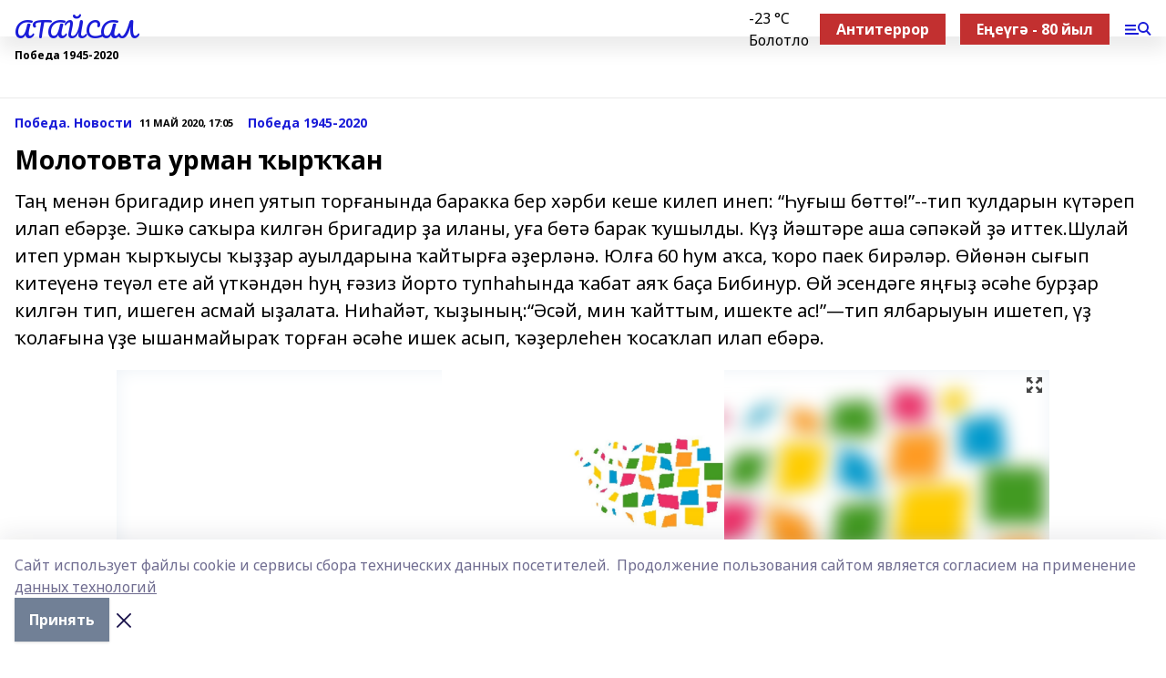

--- FILE ---
content_type: text/html; charset=utf-8
request_url: https://ataisal.com/articles/news75/2020-05-11/molotovta-urman-yr-an-1567292
body_size: 29155
content:
<!doctype html>
<html data-n-head-ssr lang="ru" data-n-head="%7B%22lang%22:%7B%22ssr%22:%22ru%22%7D%7D">
  <head >
    <title>Молотовта урман ҡырҡҡан</title><meta data-n-head="ssr" data-hid="google" name="google" content="notranslate"><meta data-n-head="ssr" data-hid="charset" charset="utf-8"><meta data-n-head="ssr" name="viewport" content="width=1300"><meta data-n-head="ssr" data-hid="og:url" property="og:url" content="https://ataisal.com/articles/news75/2020-05-11/molotovta-urman-yr-an-1567292"><meta data-n-head="ssr" data-hid="og:type" property="og:type" content="article"><meta data-n-head="ssr" name="yandex-verification" content="a71ca7333da7f3b3"><meta data-n-head="ssr" name="zen-verification" content="ft2gRqV5l28W774GpTgfDIKvTBeWYTJwvhqy5t0VsfREvjh70feZ7Df3I5ISCrB5"><meta data-n-head="ssr" name="google-site-verification" content="UQxAjFRh-C5-VkVu1UuMNka-ws6FJMwwJOEC2DoktXw"><meta data-n-head="ssr" data-hid="og:title" property="og:title" content="Молотовта урман ҡырҡҡан"><meta data-n-head="ssr" data-hid="og:description" property="og:description" content="Таң менән бригадир инеп уятып торғанында баракка бер хәрби кеше килеп инеп: “Һуғыш бөттө!”--тип ҡулдарын күтәреп илап ебәрҙе. Эшкә саҡыра килгән бригадир ҙа иланы, уға бөтә барак ҡушылды. Күҙ йәштәре аша сәпәкәй ҙә иттек.Шулай итеп урман ҡырҡыусы ҡыҙҙар ауылдарына ҡайтырға әҙерләнә. Юлға 60 һум аҡса, ҡоро паек бирәләр. Өйөнән сығып китеүенә теүәл ете ай үткәндән һуң ғәзиз йорто тупһаһында ҡабат аяҡ баҫа Бибинур. Өй эсендәге яңғыҙ әсәһе бурҙар килгән тип, ишеген асмай ыҙалата. Ниһайәт, ҡыҙының:“Әсәй, мин ҡайттым, ишекте ас!”—тип ялбарыуын ишетеп, үҙ ҡолағына үҙе ышанмайыраҡ торған әсәһе ишек асып, ҡәҙерлеһен ҡосаҡлап илап ебәрә."><meta data-n-head="ssr" data-hid="description" name="description" content="Таң менән бригадир инеп уятып торғанында баракка бер хәрби кеше килеп инеп: “Һуғыш бөттө!”--тип ҡулдарын күтәреп илап ебәрҙе. Эшкә саҡыра килгән бригадир ҙа иланы, уға бөтә барак ҡушылды. Күҙ йәштәре аша сәпәкәй ҙә иттек.Шулай итеп урман ҡырҡыусы ҡыҙҙар ауылдарына ҡайтырға әҙерләнә. Юлға 60 һум аҡса, ҡоро паек бирәләр. Өйөнән сығып китеүенә теүәл ете ай үткәндән һуң ғәзиз йорто тупһаһында ҡабат аяҡ баҫа Бибинур. Өй эсендәге яңғыҙ әсәһе бурҙар килгән тип, ишеген асмай ыҙалата. Ниһайәт, ҡыҙының:“Әсәй, мин ҡайттым, ишекте ас!”—тип ялбарыуын ишетеп, үҙ ҡолағына үҙе ышанмайыраҡ торған әсәһе ишек асып, ҡәҙерлеһен ҡосаҡлап илап ебәрә."><meta data-n-head="ssr" data-hid="og:image" property="og:image" content="https://ataisal.com/attachments/1a1810114cd90ad589e3233b3025087440e44c60/store/crop/0/0/1024/661/1024/661/0/db595f2321305f34859e06d79ec3daf288ce87efeb61931db8a68152cba6/placeholder.png"><link data-n-head="ssr" rel="icon" href="https://api.bashinform.ru/attachments/b8dc564e687d758efea7e09f0d76f5e9adb738f1/store/7cc58b445ef7624f08971318a517e0a792935a9f4f58b8bd6029109af6c3/ataisal.ico"><link data-n-head="ssr" rel="canonical" href="https://ataisal.com/articles/news75/2020-05-11/molotovta-urman-yr-an-1567292"><link data-n-head="ssr" rel="preconnect" href="https://fonts.googleapis.com"><link data-n-head="ssr" rel="stylesheet" href="/fonts/noto-sans/index.css"><link data-n-head="ssr" rel="stylesheet" href="https://fonts.googleapis.com/css2?family=Noto+Serif:wght@400;700&amp;display=swap"><link data-n-head="ssr" rel="stylesheet" href="https://fonts.googleapis.com/css2?family=Inter:wght@400;600;700;900&amp;display=swap"><link data-n-head="ssr" rel="stylesheet" href="https://fonts.googleapis.com/css2?family=Montserrat:wght@400;700&amp;display=swap"><link data-n-head="ssr" rel="stylesheet" href="https://fonts.googleapis.com/css2?family=Pacifico&amp;display=swap"><style data-n-head="ssr">:root { --active-color: #191bd8; }</style><script data-n-head="ssr" src="https://yastatic.net/pcode/adfox/loader.js" crossorigin="anonymous"></script><script data-n-head="ssr" src="https://vk.com/js/api/openapi.js" async></script><script data-n-head="ssr" src="https://widget.sparrow.ru/js/embed.js" async></script><script data-n-head="ssr" src="https://yandex.ru/ads/system/header-bidding.js" async></script><script data-n-head="ssr" src="https://ads.digitalcaramel.com/js/bashinform.ru.js" type="text/javascript"></script><script data-n-head="ssr">window.yaContextCb = window.yaContextCb || []</script><script data-n-head="ssr" src="https://yandex.ru/ads/system/context.js" async></script><script data-n-head="ssr" type="application/ld+json">{
            "@context": "https://schema.org",
            "@type": "NewsArticle",
            "mainEntityOfPage": {
              "@type": "WebPage",
              "@id": "https://ataisal.com/articles/news75/2020-05-11/molotovta-urman-yr-an-1567292"
            },
            "headline" : "Молотовта урман ҡырҡҡан",
            "image": [
              "https://ataisal.com/attachments/1a1810114cd90ad589e3233b3025087440e44c60/store/crop/0/0/1024/661/1024/661/0/db595f2321305f34859e06d79ec3daf288ce87efeb61931db8a68152cba6/placeholder.png"
            ],
            "datePublished": "2020-05-11T17:05:00.000+05:00",
            "author": [],
            "publisher": {
              "@type": "Organization",
              "name": "АТАЙСАЛ",
              "logo": {
                "@type": "ImageObject",
                "url": "null"
              }
            },
            "description": "Таң менән бригадир инеп уятып торғанында баракка бер хәрби кеше килеп инеп: “Һуғыш бөттө!”--тип ҡулдарын күтәреп илап ебәрҙе. Эшкә саҡыра килгән бригадир ҙа иланы, уға бөтә барак ҡушылды. Күҙ йәштәре аша сәпәкәй ҙә иттек.Шулай итеп урман ҡырҡыусы ҡыҙҙар ауылдарына ҡайтырға әҙерләнә. Юлға 60 һум аҡса, ҡоро паек бирәләр. Өйөнән сығып китеүенә теүәл ете ай үткәндән һуң ғәзиз йорто тупһаһында ҡабат аяҡ баҫа Бибинур. Өй эсендәге яңғыҙ әсәһе бурҙар килгән тип, ишеген асмай ыҙалата. Ниһайәт, ҡыҙының:“Әсәй, мин ҡайттым, ишекте ас!”—тип ялбарыуын ишетеп, үҙ ҡолағына үҙе ышанмайыраҡ торған әсәһе ишек асып, ҡәҙерлеһен ҡосаҡлап илап ебәрә."
          }</script><link rel="preload" href="/_nuxt/274f3bb.js" as="script"><link rel="preload" href="/_nuxt/622ad3e.js" as="script"><link rel="preload" href="/_nuxt/ee7430d.js" as="script"><link rel="preload" href="/_nuxt/bbaf3f9.js" as="script"><link rel="preload" href="/_nuxt/b3945eb.js" as="script"><link rel="preload" href="/_nuxt/1f4701a.js" as="script"><link rel="preload" href="/_nuxt/bb7a823.js" as="script"><link rel="preload" href="/_nuxt/61cd1ad.js" as="script"><link rel="preload" href="/_nuxt/3795d03.js" as="script"><link rel="preload" href="/_nuxt/9842943.js" as="script"><style data-vue-ssr-id="02097838:0 0211d3d2:0 7e56e4e3:0 78c231fa:0 2b202313:0 3ba5510c:0 7deb7420:0 7501b878:0 67a80222:0 01f9c408:0 f11faff8:0 01b9542b:0 74a8f3db:0 fd82e6f0:0 69552a97:0 2bc4b7f8:0 77d4baa4:0 6f94af7f:0 0a7c8cf7:0 67baf181:0 a473ccf0:0 3eb3f9ae:0 0684d134:0 7eba589d:0 44e53ad8:0 d15e8f64:0">.fade-enter,.fade-leave-to{opacity:0}.fade-enter-active,.fade-leave-active{transition:opacity .2s ease}.fade-up-enter-active,.fade-up-leave-active{transition:all .35s}.fade-up-enter,.fade-up-leave-to{opacity:0;transform:translateY(-20px)}.rubric-date{display:flex;align-items:flex-end;margin-bottom:1rem}.cm-rubric{font-weight:700;font-size:14px;margin-right:.5rem;color:var(--active-color)}.cm-date{font-size:11px;text-transform:uppercase;font-weight:700}.cm-story{font-weight:700;font-size:14px;margin-left:.5rem;margin-right:.5rem;color:var(--active-color)}.serif-text{font-family:Noto Serif,serif;line-height:1.65;font-size:17px}.bg-img{background-size:cover;background-position:50%;height:0;position:relative;background-color:#e2e2e2;padding-bottom:56%;>img{position:absolute;left:0;top:0;width:100%;height:100%;-o-object-fit:cover;object-fit:cover;-o-object-position:center;object-position:center}}.btn{--text-opacity:1;color:#fff;color:rgba(255,255,255,var(--text-opacity));text-align:center;padding-top:1.5rem;padding-bottom:1.5rem;font-weight:700;cursor:pointer;margin-top:2rem;border-radius:8px;font-size:20px;background:var(--active-color)}.checkbox{border-radius:.5rem;border-width:1px;margin-right:1.25rem;cursor:pointer;border-color:#e9e9eb;width:32px;height:32px}.checkbox.__active{background:var(--active-color) 50% no-repeat url([data-uri]);border-color:var(--active-color)}.h1{margin-top:1rem;margin-bottom:1.5rem;font-weight:700;line-height:1.07;font-size:32px}.all-matters{text-align:center;cursor:pointer;padding-top:1.5rem;padding-bottom:1.5rem;font-weight:700;margin-bottom:2rem;border-radius:8px;background:#f5f5f5;font-size:20px}.all-matters.__small{padding-top:.75rem;padding-bottom:.75rem;margin-top:1.5rem;font-size:14px;border-radius:4px}[data-desktop]{.rubric-date{margin-bottom:1.25rem}.h1{font-size:46px;margin-top:1.5rem;margin-bottom:1.5rem}section.cols{display:grid;margin-left:58px;grid-gap:16px;grid-template-columns:816px 42px 300px}section.list-cols{display:grid;grid-gap:40px;grid-template-columns:1fr 300px}.matter-grid{display:flex;flex-wrap:wrap;margin-right:-16px}.top-sticky{position:-webkit-sticky;position:sticky;top:48px}.top-sticky.local{top:56px}.top-sticky.ig{top:86px}.top-sticky-matter{position:-webkit-sticky;position:sticky;z-index:1;top:102px}.top-sticky-matter.local{top:110px}.top-sticky-matter.ig{top:140px}}.search-form{display:flex;border-bottom-width:1px;--border-opacity:1;border-color:#fff;border-color:rgba(255,255,255,var(--border-opacity));padding-bottom:.75rem;justify-content:space-between;align-items:center;--text-opacity:1;color:#fff;color:rgba(255,255,255,var(--text-opacity));.reset{cursor:pointer;opacity:.5;display:block}input{background-color:transparent;border-style:none;--text-opacity:1;color:#fff;color:rgba(255,255,255,var(--text-opacity));outline:2px solid transparent;outline-offset:2px;width:66.666667%;font-size:20px}input::-moz-placeholder{color:hsla(0,0%,100%,.18824)}input:-ms-input-placeholder{color:hsla(0,0%,100%,.18824)}input::placeholder{color:hsla(0,0%,100%,.18824)}}[data-desktop] .search-form{width:820px;button{border-radius:.25rem;font-weight:700;padding:.5rem 1.5rem;cursor:pointer;--text-opacity:1;color:#fff;color:rgba(255,255,255,var(--text-opacity));font-size:22px;background:var(--active-color)}input{font-size:28px}.reset{margin-right:2rem;margin-left:auto}}html.locked{overflow:hidden}html{body{letter-spacing:-.03em;font-family:Noto Sans,sans-serif;line-height:1.19;font-size:14px}ol,ul{margin-left:2rem;margin-bottom:1rem;li{margin-bottom:.5rem}}ol{list-style-type:decimal}ul{list-style-type:disc}a{cursor:pointer;color:inherit}iframe,img,object,video{max-width:100%}}.container{padding-left:16px;padding-right:16px}[data-desktop]{min-width:1250px;.container{margin-left:auto;margin-right:auto;padding-left:0;padding-right:0;width:1250px}}
/*! normalize.css v8.0.1 | MIT License | github.com/necolas/normalize.css */html{line-height:1.15;-webkit-text-size-adjust:100%}body{margin:0}main{display:block}h1{font-size:2em;margin:.67em 0}hr{box-sizing:content-box;height:0;overflow:visible}pre{font-family:monospace,monospace;font-size:1em}a{background-color:transparent}abbr[title]{border-bottom:none;text-decoration:underline;-webkit-text-decoration:underline dotted;text-decoration:underline dotted}b,strong{font-weight:bolder}code,kbd,samp{font-family:monospace,monospace;font-size:1em}small{font-size:80%}sub,sup{font-size:75%;line-height:0;position:relative;vertical-align:baseline}sub{bottom:-.25em}sup{top:-.5em}img{border-style:none}button,input,optgroup,select,textarea{font-family:inherit;font-size:100%;line-height:1.15;margin:0}button,input{overflow:visible}button,select{text-transform:none}[type=button],[type=reset],[type=submit],button{-webkit-appearance:button}[type=button]::-moz-focus-inner,[type=reset]::-moz-focus-inner,[type=submit]::-moz-focus-inner,button::-moz-focus-inner{border-style:none;padding:0}[type=button]:-moz-focusring,[type=reset]:-moz-focusring,[type=submit]:-moz-focusring,button:-moz-focusring{outline:1px dotted ButtonText}fieldset{padding:.35em .75em .625em}legend{box-sizing:border-box;color:inherit;display:table;max-width:100%;padding:0;white-space:normal}progress{vertical-align:baseline}textarea{overflow:auto}[type=checkbox],[type=radio]{box-sizing:border-box;padding:0}[type=number]::-webkit-inner-spin-button,[type=number]::-webkit-outer-spin-button{height:auto}[type=search]{-webkit-appearance:textfield;outline-offset:-2px}[type=search]::-webkit-search-decoration{-webkit-appearance:none}::-webkit-file-upload-button{-webkit-appearance:button;font:inherit}details{display:block}summary{display:list-item}[hidden],template{display:none}blockquote,dd,dl,figure,h1,h2,h3,h4,h5,h6,hr,p,pre{margin:0}button{background-color:transparent;background-image:none}button:focus{outline:1px dotted;outline:5px auto -webkit-focus-ring-color}fieldset,ol,ul{margin:0;padding:0}ol,ul{list-style:none}html{font-family:Noto Sans,sans-serif;line-height:1.5}*,:after,:before{box-sizing:border-box;border:0 solid #e2e8f0}hr{border-top-width:1px}img{border-style:solid}textarea{resize:vertical}input::-moz-placeholder,textarea::-moz-placeholder{color:#a0aec0}input:-ms-input-placeholder,textarea:-ms-input-placeholder{color:#a0aec0}input::placeholder,textarea::placeholder{color:#a0aec0}[role=button],button{cursor:pointer}table{border-collapse:collapse}h1,h2,h3,h4,h5,h6{font-size:inherit;font-weight:inherit}a{color:inherit;text-decoration:inherit}button,input,optgroup,select,textarea{padding:0;line-height:inherit;color:inherit}code,kbd,pre,samp{font-family:Menlo,Monaco,Consolas,"Liberation Mono","Courier New",monospace}audio,canvas,embed,iframe,img,object,svg,video{display:block;vertical-align:middle}img,video{max-width:100%;height:auto}.appearance-none{-webkit-appearance:none;-moz-appearance:none;appearance:none}.bg-transparent{background-color:transparent}.bg-black{--bg-opacity:1;background-color:#000;background-color:rgba(0,0,0,var(--bg-opacity))}.bg-white{--bg-opacity:1;background-color:#fff;background-color:rgba(255,255,255,var(--bg-opacity))}.bg-gray-200{--bg-opacity:1;background-color:#edf2f7;background-color:rgba(237,242,247,var(--bg-opacity))}.bg-center{background-position:50%}.bg-top{background-position:top}.bg-no-repeat{background-repeat:no-repeat}.bg-cover{background-size:cover}.bg-contain{background-size:contain}.border-collapse{border-collapse:collapse}.border-black{--border-opacity:1;border-color:#000;border-color:rgba(0,0,0,var(--border-opacity))}.border-blue-400{--border-opacity:1;border-color:#63b3ed;border-color:rgba(99,179,237,var(--border-opacity))}.rounded{border-radius:.25rem}.rounded-lg{border-radius:.5rem}.rounded-full{border-radius:9999px}.border-none{border-style:none}.border-2{border-width:2px}.border-4{border-width:4px}.border{border-width:1px}.border-t-0{border-top-width:0}.border-t{border-top-width:1px}.border-b{border-bottom-width:1px}.cursor-pointer{cursor:pointer}.block{display:block}.inline-block{display:inline-block}.flex{display:flex}.table{display:table}.grid{display:grid}.hidden{display:none}.flex-col{flex-direction:column}.flex-wrap{flex-wrap:wrap}.flex-no-wrap{flex-wrap:nowrap}.items-center{align-items:center}.justify-center{justify-content:center}.justify-between{justify-content:space-between}.flex-grow-0{flex-grow:0}.flex-shrink-0{flex-shrink:0}.order-first{order:-9999}.order-last{order:9999}.font-sans{font-family:Noto Sans,sans-serif}.font-serif{font-family:Noto Serif,serif}.font-medium{font-weight:500}.font-semibold{font-weight:600}.font-bold{font-weight:700}.h-3{height:.75rem}.h-6{height:1.5rem}.h-12{height:3rem}.h-auto{height:auto}.h-full{height:100%}.text-xs{font-size:11px}.text-sm{font-size:12px}.text-base{font-size:14px}.text-lg{font-size:16px}.text-xl{font-size:18px}.text-2xl{font-size:21px}.text-3xl{font-size:30px}.text-4xl{font-size:46px}.leading-6{line-height:1.5rem}.leading-none{line-height:1}.leading-tight{line-height:1.07}.leading-snug{line-height:1.125}.m-0{margin:0}.my-0{margin-top:0;margin-bottom:0}.mx-0{margin-left:0;margin-right:0}.mx-1{margin-left:.25rem;margin-right:.25rem}.mx-2{margin-left:.5rem;margin-right:.5rem}.my-4{margin-top:1rem;margin-bottom:1rem}.mx-4{margin-left:1rem;margin-right:1rem}.my-5{margin-top:1.25rem;margin-bottom:1.25rem}.mx-5{margin-left:1.25rem;margin-right:1.25rem}.my-6{margin-top:1.5rem;margin-bottom:1.5rem}.my-8{margin-top:2rem;margin-bottom:2rem}.mx-auto{margin-left:auto;margin-right:auto}.-mx-3{margin-left:-.75rem;margin-right:-.75rem}.-my-4{margin-top:-1rem;margin-bottom:-1rem}.mt-0{margin-top:0}.mr-0{margin-right:0}.mb-0{margin-bottom:0}.ml-0{margin-left:0}.mt-1{margin-top:.25rem}.mr-1{margin-right:.25rem}.mb-1{margin-bottom:.25rem}.ml-1{margin-left:.25rem}.mt-2{margin-top:.5rem}.mr-2{margin-right:.5rem}.mb-2{margin-bottom:.5rem}.ml-2{margin-left:.5rem}.mt-3{margin-top:.75rem}.mr-3{margin-right:.75rem}.mb-3{margin-bottom:.75rem}.mt-4{margin-top:1rem}.mr-4{margin-right:1rem}.mb-4{margin-bottom:1rem}.ml-4{margin-left:1rem}.mt-5{margin-top:1.25rem}.mr-5{margin-right:1.25rem}.mb-5{margin-bottom:1.25rem}.mt-6{margin-top:1.5rem}.mr-6{margin-right:1.5rem}.mb-6{margin-bottom:1.5rem}.mt-8{margin-top:2rem}.mr-8{margin-right:2rem}.mb-8{margin-bottom:2rem}.ml-8{margin-left:2rem}.mt-10{margin-top:2.5rem}.ml-10{margin-left:2.5rem}.mt-12{margin-top:3rem}.mb-12{margin-bottom:3rem}.mt-16{margin-top:4rem}.mb-16{margin-bottom:4rem}.mr-20{margin-right:5rem}.mr-auto{margin-right:auto}.ml-auto{margin-left:auto}.mt-px{margin-top:1px}.-mt-2{margin-top:-.5rem}.max-w-none{max-width:none}.max-w-full{max-width:100%}.object-contain{-o-object-fit:contain;object-fit:contain}.object-cover{-o-object-fit:cover;object-fit:cover}.object-center{-o-object-position:center;object-position:center}.opacity-0{opacity:0}.opacity-50{opacity:.5}.outline-none{outline:2px solid transparent;outline-offset:2px}.overflow-auto{overflow:auto}.overflow-hidden{overflow:hidden}.overflow-visible{overflow:visible}.p-0{padding:0}.p-2{padding:.5rem}.p-3{padding:.75rem}.p-4{padding:1rem}.p-8{padding:2rem}.px-0{padding-left:0;padding-right:0}.py-1{padding-top:.25rem;padding-bottom:.25rem}.px-1{padding-left:.25rem;padding-right:.25rem}.py-2{padding-top:.5rem;padding-bottom:.5rem}.px-2{padding-left:.5rem;padding-right:.5rem}.py-3{padding-top:.75rem;padding-bottom:.75rem}.px-3{padding-left:.75rem;padding-right:.75rem}.py-4{padding-top:1rem;padding-bottom:1rem}.px-4{padding-left:1rem;padding-right:1rem}.px-5{padding-left:1.25rem;padding-right:1.25rem}.px-6{padding-left:1.5rem;padding-right:1.5rem}.py-8{padding-top:2rem;padding-bottom:2rem}.py-10{padding-top:2.5rem;padding-bottom:2.5rem}.pt-0{padding-top:0}.pr-0{padding-right:0}.pb-0{padding-bottom:0}.pt-1{padding-top:.25rem}.pt-2{padding-top:.5rem}.pb-2{padding-bottom:.5rem}.pl-2{padding-left:.5rem}.pt-3{padding-top:.75rem}.pb-3{padding-bottom:.75rem}.pt-4{padding-top:1rem}.pr-4{padding-right:1rem}.pb-4{padding-bottom:1rem}.pl-4{padding-left:1rem}.pt-5{padding-top:1.25rem}.pr-5{padding-right:1.25rem}.pb-5{padding-bottom:1.25rem}.pl-5{padding-left:1.25rem}.pt-6{padding-top:1.5rem}.pb-6{padding-bottom:1.5rem}.pl-6{padding-left:1.5rem}.pt-8{padding-top:2rem}.pb-8{padding-bottom:2rem}.pr-10{padding-right:2.5rem}.pb-12{padding-bottom:3rem}.pl-12{padding-left:3rem}.pb-16{padding-bottom:4rem}.pointer-events-none{pointer-events:none}.fixed{position:fixed}.absolute{position:absolute}.relative{position:relative}.sticky{position:-webkit-sticky;position:sticky}.top-0{top:0}.right-0{right:0}.bottom-0{bottom:0}.left-0{left:0}.left-auto{left:auto}.shadow{box-shadow:0 1px 3px 0 rgba(0,0,0,.1),0 1px 2px 0 rgba(0,0,0,.06)}.shadow-none{box-shadow:none}.text-center{text-align:center}.text-right{text-align:right}.text-transparent{color:transparent}.text-black{--text-opacity:1;color:#000;color:rgba(0,0,0,var(--text-opacity))}.text-white{--text-opacity:1;color:#fff;color:rgba(255,255,255,var(--text-opacity))}.text-gray-600{--text-opacity:1;color:#718096;color:rgba(113,128,150,var(--text-opacity))}.text-gray-700{--text-opacity:1;color:#4a5568;color:rgba(74,85,104,var(--text-opacity))}.uppercase{text-transform:uppercase}.underline{text-decoration:underline}.tracking-tight{letter-spacing:-.05em}.select-none{-webkit-user-select:none;-moz-user-select:none;-ms-user-select:none;user-select:none}.select-all{-webkit-user-select:all;-moz-user-select:all;-ms-user-select:all;user-select:all}.visible{visibility:visible}.invisible{visibility:hidden}.whitespace-no-wrap{white-space:nowrap}.w-3{width:.75rem}.w-auto{width:auto}.w-1\/3{width:33.333333%}.w-full{width:100%}.z-20{z-index:20}.z-50{z-index:50}.gap-1{grid-gap:.25rem;gap:.25rem}.gap-2{grid-gap:.5rem;gap:.5rem}.gap-3{grid-gap:.75rem;gap:.75rem}.gap-4{grid-gap:1rem;gap:1rem}.gap-5{grid-gap:1.25rem;gap:1.25rem}.gap-6{grid-gap:1.5rem;gap:1.5rem}.gap-8{grid-gap:2rem;gap:2rem}.gap-10{grid-gap:2.5rem;gap:2.5rem}.grid-cols-1{grid-template-columns:repeat(1,minmax(0,1fr))}.grid-cols-2{grid-template-columns:repeat(2,minmax(0,1fr))}.grid-cols-3{grid-template-columns:repeat(3,minmax(0,1fr))}.grid-cols-4{grid-template-columns:repeat(4,minmax(0,1fr))}.grid-cols-5{grid-template-columns:repeat(5,minmax(0,1fr))}.transform{--transform-translate-x:0;--transform-translate-y:0;--transform-rotate:0;--transform-skew-x:0;--transform-skew-y:0;--transform-scale-x:1;--transform-scale-y:1;transform:translateX(var(--transform-translate-x)) translateY(var(--transform-translate-y)) rotate(var(--transform-rotate)) skewX(var(--transform-skew-x)) skewY(var(--transform-skew-y)) scaleX(var(--transform-scale-x)) scaleY(var(--transform-scale-y))}.transition-all{transition-property:all}.transition{transition-property:background-color,border-color,color,fill,stroke,opacity,box-shadow,transform}@-webkit-keyframes spin{to{transform:rotate(1turn)}}@keyframes spin{to{transform:rotate(1turn)}}@-webkit-keyframes ping{75%,to{transform:scale(2);opacity:0}}@keyframes ping{75%,to{transform:scale(2);opacity:0}}@-webkit-keyframes pulse{50%{opacity:.5}}@keyframes pulse{50%{opacity:.5}}@-webkit-keyframes bounce{0%,to{transform:translateY(-25%);-webkit-animation-timing-function:cubic-bezier(.8,0,1,1);animation-timing-function:cubic-bezier(.8,0,1,1)}50%{transform:none;-webkit-animation-timing-function:cubic-bezier(0,0,.2,1);animation-timing-function:cubic-bezier(0,0,.2,1)}}@keyframes bounce{0%,to{transform:translateY(-25%);-webkit-animation-timing-function:cubic-bezier(.8,0,1,1);animation-timing-function:cubic-bezier(.8,0,1,1)}50%{transform:none;-webkit-animation-timing-function:cubic-bezier(0,0,.2,1);animation-timing-function:cubic-bezier(0,0,.2,1)}}
.nuxt-progress{position:fixed;top:0;left:0;right:0;height:2px;width:0;opacity:1;transition:width .1s,opacity .4s;background-color:var(--active-color);z-index:999999}.nuxt-progress.nuxt-progress-notransition{transition:none}.nuxt-progress-failed{background-color:red}
.page_1iNBq{position:relative;min-height:65vh}[data-desktop]{.topBanner_Im5IM{margin-left:auto;margin-right:auto;width:1256px}}
.bnr_2VvRX{margin-left:auto;margin-right:auto;width:300px}.bnr_2VvRX:not(:empty){margin-bottom:1rem}.bnrContainer_1ho9N.mb-0 .bnr_2VvRX{margin-bottom:0}[data-desktop]{.bnr_2VvRX{width:auto;margin-left:0;margin-right:0}}
.topline-container[data-v-7682f57c]{position:-webkit-sticky;position:sticky;top:0;z-index:10}.bottom-menu[data-v-7682f57c]{--bg-opacity:1;background-color:#fff;background-color:rgba(255,255,255,var(--bg-opacity));height:45px;box-shadow:0 15px 20px rgba(0,0,0,.08)}.bottom-menu.__dark[data-v-7682f57c]{--bg-opacity:1;background-color:#000;background-color:rgba(0,0,0,var(--bg-opacity));.bottom-menu-link{--text-opacity:1;color:#fff;color:rgba(255,255,255,var(--text-opacity))}.bottom-menu-link:hover{color:var(--active-color)}}.bottom-menu-links[data-v-7682f57c]{display:flex;overflow:auto;grid-gap:1rem;gap:1rem;padding-top:1rem;padding-bottom:1rem;scrollbar-width:none}.bottom-menu-links[data-v-7682f57c]::-webkit-scrollbar{display:none}.bottom-menu-link[data-v-7682f57c]{white-space:nowrap;font-weight:700}.bottom-menu-link[data-v-7682f57c]:hover{color:var(--active-color)}
.topline_KUXuM{--bg-opacity:1;background-color:#fff;background-color:rgba(255,255,255,var(--bg-opacity));padding-top:.5rem;padding-bottom:.5rem;position:relative;box-shadow:0 15px 20px rgba(0,0,0,.08);height:40px;z-index:1}.topline_KUXuM.__dark_3HDH5{--bg-opacity:1;background-color:#000;background-color:rgba(0,0,0,var(--bg-opacity))}[data-desktop]{.topline_KUXuM{height:50px}}
.container_3LUUG{display:flex;align-items:center;justify-content:space-between}.container_3LUUG.__dark_AMgBk{.logo_1geVj{--text-opacity:1;color:#fff;color:rgba(255,255,255,var(--text-opacity))}.menu-trigger_2_P72{--bg-opacity:1;background-color:#fff;background-color:rgba(255,255,255,var(--bg-opacity))}.lang_107ai,.topline-item_1BCyx{--text-opacity:1;color:#fff;color:rgba(255,255,255,var(--text-opacity))}.lang_107ai{background-image:url([data-uri])}}.lang_107ai{margin-left:auto;margin-right:1.25rem;padding-right:1rem;padding-left:.5rem;cursor:pointer;display:flex;align-items:center;font-weight:700;-webkit-appearance:none;-moz-appearance:none;appearance:none;outline:2px solid transparent;outline-offset:2px;text-transform:uppercase;background:no-repeat url([data-uri]) calc(100% - 3px) 50%}.logo-img_9ttWw{max-height:30px}.logo-text_Gwlnp{white-space:nowrap;font-family:Pacifico,serif;font-size:24px;line-height:.9;color:var(--active-color)}.menu-trigger_2_P72{cursor:pointer;width:30px;height:24px;background:var(--active-color);-webkit-mask:no-repeat url(/_nuxt/img/menu.cffb7c4.svg) center;mask:no-repeat url(/_nuxt/img/menu.cffb7c4.svg) center}.menu-trigger_2_P72.__cross_3NUSb{-webkit-mask-image:url([data-uri]);mask-image:url([data-uri])}.topline-item_1BCyx{font-weight:700;line-height:1;margin-right:16px}.topline-item_1BCyx,.topline-item_1BCyx.blue_1SDgs,.topline-item_1BCyx.red_1EmKm{--text-opacity:1;color:#fff;color:rgba(255,255,255,var(--text-opacity))}.topline-item_1BCyx.blue_1SDgs,.topline-item_1BCyx.red_1EmKm{padding:9px 18px;background:#8bb1d4}.topline-item_1BCyx.red_1EmKm{background:#c23030}.topline-item_1BCyx.default_3xuLv{font-size:12px;color:var(--active-color);max-width:100px}[data-desktop]{.logo-img_9ttWw{max-height:40px}.logo-text_Gwlnp{position:relative;top:-3px;font-size:36px}.slogan-desktop_2LraR{font-size:11px;margin-left:2.5rem;font-weight:700;text-transform:uppercase;color:#5e6a70}.lang_107ai{margin-left:0}}
.weather[data-v-f75b9a02]{display:flex;align-items:center;.icon{border-radius:9999px;margin-right:.5rem;background:var(--active-color) no-repeat 50%/11px;width:18px;height:18px}.clear{background-image:url(/_nuxt/img/clear.504a39c.svg)}.clouds{background-image:url(/_nuxt/img/clouds.35bb1b1.svg)}.few_clouds{background-image:url(/_nuxt/img/few_clouds.849e8ce.svg)}.rain{background-image:url(/_nuxt/img/rain.fa221cc.svg)}.snow{background-image:url(/_nuxt/img/snow.3971728.svg)}.thunderstorm_w_rain{background-image:url(/_nuxt/img/thunderstorm_w_rain.f4f5bf2.svg)}.thunderstorm{background-image:url(/_nuxt/img/thunderstorm.bbf00c1.svg)}.text{font-size:12px;font-weight:700;line-height:1;color:rgba(0,0,0,.9)}}.__dark.weather .text[data-v-f75b9a02]{--text-opacity:1;color:#fff;color:rgba(255,255,255,var(--text-opacity))}
.block_35WEi{position:-webkit-sticky;position:sticky;left:0;width:100%;padding-top:.75rem;padding-bottom:.75rem;--bg-opacity:1;background-color:#fff;background-color:rgba(255,255,255,var(--bg-opacity));--text-opacity:1;color:#000;color:rgba(0,0,0,var(--text-opacity));height:68px;z-index:8;border-bottom:1px solid rgba(0,0,0,.08235)}.block_35WEi.invisible_3bwn4{visibility:hidden}.block_35WEi.local_2u9p8,.block_35WEi.local_ext_2mSQw{top:40px}.block_35WEi.local_2u9p8.has_bottom_items_u0rcZ,.block_35WEi.local_ext_2mSQw.has_bottom_items_u0rcZ{top:85px}.block_35WEi.ig_3ld7e{top:50px}.block_35WEi.ig_3ld7e.has_bottom_items_u0rcZ{top:95px}.block_35WEi.bi_3BhQ1,.block_35WEi.bi_ext_1Yp6j{top:49px}.block_35WEi.bi_3BhQ1.has_bottom_items_u0rcZ,.block_35WEi.bi_ext_1Yp6j.has_bottom_items_u0rcZ{top:94px}.block_35WEi.red_wPGsU{background:#fdf3f3;.blockTitle_1BF2P{color:#d65a47}}.block_35WEi.blue_2AJX7{background:#e6ecf2;.blockTitle_1BF2P{color:#8bb1d4}}.block_35WEi{.loading_1RKbb{height:1.5rem;margin:0 auto}}.blockTitle_1BF2P{font-weight:700;font-size:12px;margin-bottom:.25rem;display:inline-block;overflow:hidden;max-height:1.2em;display:-webkit-box;-webkit-line-clamp:1;-webkit-box-orient:vertical;text-overflow:ellipsis}.items_2XU71{display:flex;overflow:auto;margin-left:-16px;margin-right:-16px;padding-left:16px;padding-right:16px}.items_2XU71::-webkit-scrollbar{display:none}.item_KFfAv{flex-shrink:0;flex-grow:0;padding-right:1rem;margin-right:1rem;font-weight:700;overflow:hidden;width:295px;max-height:2.4em;border-right:1px solid rgba(0,0,0,.08235);display:-webkit-box;-webkit-line-clamp:2;-webkit-box-orient:vertical;text-overflow:ellipsis}.item_KFfAv:hover{opacity:.75}[data-desktop]{.block_35WEi{height:54px}.block_35WEi.local_2u9p8,.block_35WEi.local_ext_2mSQw{top:50px}.block_35WEi.local_2u9p8.has_bottom_items_u0rcZ,.block_35WEi.local_ext_2mSQw.has_bottom_items_u0rcZ{top:95px}.block_35WEi.ig_3ld7e{top:80px}.block_35WEi.ig_3ld7e.has_bottom_items_u0rcZ{top:125px}.block_35WEi.bi_3BhQ1,.block_35WEi.bi_ext_1Yp6j{top:42px}.block_35WEi.bi_3BhQ1.has_bottom_items_u0rcZ,.block_35WEi.bi_ext_1Yp6j.has_bottom_items_u0rcZ{top:87px}.block_35WEi.image_3yONs{.prev_1cQoq{background-image:url([data-uri])}.next_827zB{background-image:url([data-uri])}}.wrapper_TrcU4{display:grid;grid-template-columns:240px calc(100% - 320px)}.next_827zB,.prev_1cQoq{position:absolute;cursor:pointer;width:24px;height:24px;top:4px;left:210px;background:url([data-uri])}.next_827zB{left:auto;right:15px;background:url([data-uri])}.blockTitle_1BF2P{font-size:18px;padding-right:2.5rem;margin-right:0;max-height:2.4em;-webkit-line-clamp:2}.items_2XU71{margin-left:0;padding-left:0;-ms-scroll-snap-type:x mandatory;scroll-snap-type:x mandatory;scroll-behavior:smooth;scrollbar-width:none}.item_KFfAv,.items_2XU71{margin-right:0;padding-right:0}.item_KFfAv{padding-left:1.25rem;scroll-snap-align:start;width:310px;border-left:1px solid rgba(0,0,0,.08235);border-right:none}}
@-webkit-keyframes rotate-data-v-8cdd8c10{0%{transform:rotate(0)}to{transform:rotate(1turn)}}@keyframes rotate-data-v-8cdd8c10{0%{transform:rotate(0)}to{transform:rotate(1turn)}}.component[data-v-8cdd8c10]{height:3rem;margin-top:1.5rem;margin-bottom:1.5rem;display:flex;justify-content:center;align-items:center;span{height:100%;width:4rem;background:no-repeat url(/_nuxt/img/loading.dd38236.svg) 50%/contain;-webkit-animation:rotate-data-v-8cdd8c10 .8s infinite;animation:rotate-data-v-8cdd8c10 .8s infinite}}
.promo_ZrQsB{text-align:center;display:block;--text-opacity:1;color:#fff;color:rgba(255,255,255,var(--text-opacity));font-weight:500;font-size:16px;line-height:1;position:relative;z-index:1;background:#d65a47;padding:6px 20px}[data-desktop]{.promo_ZrQsB{margin-left:auto;margin-right:auto;font-size:18px;padding:12px 40px}}
.feedTriggerMobile_1uP3h{text-align:center;width:100%;left:0;bottom:0;padding:1rem;color:#000;color:rgba(0,0,0,var(--text-opacity));background:#e7e7e7;filter:drop-shadow(0 -10px 30px rgba(0,0,0,.4))}.feedTriggerMobile_1uP3h,[data-desktop] .feedTriggerDesktop_eR1zC{position:fixed;font-weight:700;--text-opacity:1;z-index:8}[data-desktop] .feedTriggerDesktop_eR1zC{color:#fff;color:rgba(255,255,255,var(--text-opacity));cursor:pointer;padding:1rem 1rem 1rem 1.5rem;display:flex;align-items:center;justify-content:space-between;width:auto;font-size:28px;right:20px;bottom:20px;line-height:.85;background:var(--active-color);.new_36fkO{--bg-opacity:1;background-color:#fff;background-color:rgba(255,255,255,var(--bg-opacity));font-size:18px;padding:.25rem .5rem;margin-left:1rem;color:var(--active-color)}}
.noindex_1PbKm{display:block}.rubricDate_XPC5P{display:flex;margin-bottom:1rem;align-items:center;flex-wrap:wrap;grid-row-gap:.5rem;row-gap:.5rem}[data-desktop]{.rubricDate_XPC5P{margin-left:58px}.noindex_1PbKm,.pollContainer_25rgc{margin-left:40px}.noindex_1PbKm{width:700px}}
.h1_fQcc_{margin-top:0;margin-bottom:1rem;font-size:28px}.bigLead_37UJd{margin-bottom:1.25rem;font-size:20px}[data-desktop]{.h1_fQcc_{margin-bottom:1.25rem;margin-top:0;font-size:40px}.bigLead_37UJd{font-size:21px;margin-bottom:2rem}.smallLead_3mYo6{font-size:21px;font-weight:500}.leadImg_n0Xok{display:grid;grid-gap:2rem;gap:2rem;margin-bottom:2rem;grid-template-columns:repeat(2,minmax(0,1fr));margin-left:40px;width:700px}}
.partner[data-v-73e20f19]{margin-top:1rem;margin-bottom:1rem;color:rgba(0,0,0,.31373)}
.blurImgContainer_3_532{position:relative;overflow:hidden;--bg-opacity:1;background-color:#edf2f7;background-color:rgba(237,242,247,var(--bg-opacity));background-position:50%;background-repeat:no-repeat;display:flex;align-items:center;justify-content:center;aspect-ratio:16/9;background-image:url(/img/loading.svg)}.blurImgBlur_2fI8T{background-position:50%;background-size:cover;filter:blur(10px)}.blurImgBlur_2fI8T,.blurImgImg_ZaMSE{position:absolute;left:0;top:0;width:100%;height:100%}.blurImgImg_ZaMSE{-o-object-fit:contain;object-fit:contain;-o-object-position:center;object-position:center}.play_hPlPQ{background-size:contain;background-position:50%;background-repeat:no-repeat;position:relative;z-index:1;width:18%;min-width:30px;max-width:80px;aspect-ratio:1/1;background-image:url([data-uri])}[data-desktop]{.play_hPlPQ{min-width:35px}}
.fs-icon[data-v-2dcb0dcc]{position:absolute;cursor:pointer;right:0;top:0;transition-property:background-color,border-color,color,fill,stroke,opacity,box-shadow,transform;transition-duration:.3s;width:25px;height:25px;background:url(/_nuxt/img/fs.32f317e.svg) 0 100% no-repeat}
.photoText_slx0c{padding-top:.25rem;font-family:Noto Serif,serif;font-size:13px;a{color:var(--active-color)}}.author_1ZcJr{color:rgba(0,0,0,.50196);span{margin-right:.25rem}}[data-desktop]{.photoText_slx0c{padding-top:.75rem;font-size:12px;line-height:1}.author_1ZcJr{font-size:11px}}.photoText_slx0c.textWhite_m9vxt{--text-opacity:1;color:#fff;color:rgba(255,255,255,var(--text-opacity));.author_1ZcJr{--text-opacity:1;color:#fff;color:rgba(255,255,255,var(--text-opacity))}}
.block_1h4f8{margin-bottom:1.5rem}[data-desktop] .block_1h4f8{margin-bottom:2rem}
.paragraph[data-v-7a4bd814]{a{color:var(--active-color)}p{margin-bottom:1.5rem}ol,ul{margin-left:2rem;margin-bottom:1rem;li{margin-bottom:.5rem}}ol{list-style-type:decimal}ul{list-style-type:disc}.question{font-weight:700;font-size:21px;line-height:1.43}.answer:before,.question:before{content:"— "}h2,h3,h4{font-weight:700;margin-bottom:1.5rem;line-height:1.07;font-family:Noto Sans,sans-serif}h2{font-size:30px}h3{font-size:21px}h4{font-size:18px}blockquote{padding-top:1rem;padding-bottom:1rem;margin-bottom:1rem;font-weight:700;font-family:Noto Sans,sans-serif;border-top:6px solid var(--active-color);border-bottom:6px solid var(--active-color);font-size:19px;line-height:1.15}.table-wrapper{overflow:auto}table{border-collapse:collapse;margin-top:1rem;margin-bottom:1rem;min-width:100%;td{padding:.75rem .5rem;border-width:1px}p{margin:0}}}
.readus_3o8ag{margin-bottom:1.5rem;font-weight:700;font-size:16px}.subscribeButton_2yILe{font-weight:700;--text-opacity:1;color:#fff;color:rgba(255,255,255,var(--text-opacity));text-align:center;letter-spacing:-.05em;background:var(--active-color);padding:0 8px 3px;border-radius:11px;font-size:15px;width:140px}.rTitle_ae5sX{margin-bottom:1rem;font-family:Noto Sans,sans-serif;font-weight:700;color:#202022;font-size:20px;font-style:normal;line-height:normal}.items_1vOtx{display:flex;flex-wrap:wrap;grid-gap:.75rem;gap:.75rem;max-width:360px}.items_1vOtx.regional_OHiaP{.socialIcon_1xwkP{width:calc(33% - 10px)}.socialIcon_1xwkP:first-child,.socialIcon_1xwkP:nth-child(2){width:calc(50% - 10px)}}.socialIcon_1xwkP{margin-bottom:.5rem;background-size:contain;background-repeat:no-repeat;flex-shrink:0;width:calc(50% - 10px);background-position:0;height:30px}.vkIcon_1J2rG{background-image:url(/_nuxt/img/vk.07bf3d5.svg)}.vkShortIcon_1XRTC{background-image:url(/_nuxt/img/vk-short.1e19426.svg)}.tgIcon_3Y6iI{background-image:url(/_nuxt/img/tg.bfb93b5.svg)}.zenIcon_1Vpt0{background-image:url(/_nuxt/img/zen.1c41c49.svg)}.okIcon_3Q4dv{background-image:url(/_nuxt/img/ok.de8d66c.svg)}.okShortIcon_12fSg{background-image:url(/_nuxt/img/ok-short.e0e3723.svg)}.maxIcon_3MreL{background-image:url(/_nuxt/img/max.da7c1ef.png)}[data-desktop]{.readus_3o8ag{margin-left:2.5rem}.items_1vOtx{flex-wrap:nowrap;max-width:none;align-items:center}.subscribeButton_2yILe{text-align:center;font-weight:700;width:auto;padding:4px 7px 7px;font-size:25px}.socialIcon_1xwkP{height:45px}.vkIcon_1J2rG{width:197px!important}.vkShortIcon_1XRTC{width:90px!important}.tgIcon_3Y6iI{width:160px!important}.zenIcon_1Vpt0{width:110px!important}.okIcon_3Q4dv{width:256px!important}.okShortIcon_12fSg{width:90px!important}.maxIcon_3MreL{width:110px!important}}
.socials_3qx1G{margin-bottom:1.5rem}.socials_3qx1G.__black a{--border-opacity:1;border-color:#000;border-color:rgba(0,0,0,var(--border-opacity))}.socials_3qx1G.__border-white_1pZ66 .items_JTU4t a{--border-opacity:1;border-color:#fff;border-color:rgba(255,255,255,var(--border-opacity))}.socials_3qx1G{a{display:block;background-position:50%;background-repeat:no-repeat;cursor:pointer;width:20%;border:.5px solid #e2e2e2;border-right-width:0;height:42px}a:last-child{border-right-width:1px}}.items_JTU4t{display:flex}.vk_3jS8H{background-image:url(/_nuxt/img/vk.a3fc87d.svg)}.ok_3Znis{background-image:url(/_nuxt/img/ok.480e53f.svg)}.wa_32a2a{background-image:url(/_nuxt/img/wa.f2f254d.svg)}.tg_1vndD{background-image:url([data-uri])}.print_3gkIT{background-image:url(/_nuxt/img/print.f5ef7f3.svg)}.max_sqBYC{background-image:url([data-uri])}[data-desktop]{.socials_3qx1G{margin-bottom:0;width:42px}.socials_3qx1G.__sticky{position:-webkit-sticky;position:sticky;top:102px}.socials_3qx1G.__sticky.local_3XMUZ{top:110px}.socials_3qx1G.__sticky.ig_zkzMn{top:140px}.socials_3qx1G{a{width:auto;border-width:1px;border-bottom-width:0}a:last-child{border-bottom-width:1px}}.items_JTU4t{display:block}}.socials_3qx1G.__dark_1QzU6{a{border-color:#373737}.vk_3jS8H{background-image:url(/_nuxt/img/vk-white.dc41d20.svg)}.ok_3Znis{background-image:url(/_nuxt/img/ok-white.c2036d3.svg)}.wa_32a2a{background-image:url(/_nuxt/img/wa-white.e567518.svg)}.tg_1vndD{background-image:url([data-uri])}.print_3gkIT{background-image:url(/_nuxt/img/print-white.f6fd3d9.svg)}.max_sqBYC{background-image:url([data-uri])}}
.blockTitle_2XRiy{margin-bottom:.75rem;font-weight:700;font-size:28px}.itemsContainer_3JjHp{overflow:auto;margin-right:-1rem}.items_Kf7PA{width:770px;display:flex;overflow:auto}.teaserItem_ZVyTH{padding:.75rem;background:#f2f2f4;width:240px;margin-right:16px;.img_3lUmb{margin-bottom:.5rem}.title_3KNuK{line-height:1.07;font-size:18px;font-weight:700}}.teaserItem_ZVyTH:hover .title_3KNuK{color:var(--active-color)}[data-desktop]{.blockTitle_2XRiy{font-size:30px}.itemsContainer_3JjHp{margin-right:0;overflow:visible}.items_Kf7PA{display:grid;grid-template-columns:repeat(3,minmax(0,1fr));grid-gap:1.5rem;gap:1.5rem;width:auto;overflow:visible}.teaserItem_ZVyTH{width:auto;margin-right:0;background-color:transparent;padding:0;.img_3lUmb{background:#8894a2 url(/_nuxt/img/pattern-mix.5c9ce73.svg) 100% 100% no-repeat;padding-right:40px}.title_3KNuK{font-size:21px}}}
.footer_2pohu{padding:2rem .75rem;margin-top:2rem;position:relative;background:#282828;color:#eceff1}[data-desktop]{.footer_2pohu{padding:2.5rem 0}}
.footerContainer_YJ8Ze{display:grid;grid-template-columns:repeat(1,minmax(0,1fr));grid-gap:20px;font-family:Inter,sans-serif;font-size:13px;line-height:1.38;a{--text-opacity:1;color:#fff;color:rgba(255,255,255,var(--text-opacity));opacity:.75}a:hover{opacity:.5}}.contacts_3N-fT{display:grid;grid-template-columns:repeat(1,minmax(0,1fr));grid-gap:.75rem;gap:.75rem}[data-desktop]{.footerContainer_YJ8Ze{grid-gap:2.5rem;gap:2.5rem;grid-template-columns:1fr 1fr 1fr 220px;padding-bottom:20px!important}.footerContainer_YJ8Ze.__2_3FM1O{grid-template-columns:1fr 220px}.footerContainer_YJ8Ze.__3_2yCD-{grid-template-columns:1fr 1fr 220px}.footerContainer_YJ8Ze.__4_33040{grid-template-columns:1fr 1fr 1fr 220px}}</style>
  </head>
  <body class="desktop " data-desktop="1" data-n-head="%7B%22class%22:%7B%22ssr%22:%22desktop%20%22%7D,%22data-desktop%22:%7B%22ssr%22:%221%22%7D%7D">
    <div data-server-rendered="true" id="__nuxt"><!----><div id="__layout"><div><!----> <div class="bg-white"><div class="bnrContainer_1ho9N mb-0 topBanner_Im5IM"><div title="banner_1" class="adfox-bnr bnr_2VvRX"></div></div> <!----> <div class="mb-0 bnrContainer_1ho9N"><div title="fullscreen" class="html-bnr bnr_2VvRX"></div></div> <!----></div> <div class="topline-container" data-v-7682f57c><div data-v-7682f57c><div class="topline_KUXuM"><div class="container container_3LUUG"><a href="/" class="nuxt-link-active logo-text_Gwlnp">АТАЙСАЛ</a> <!----> <div class="weather ml-auto mr-3" data-v-f75b9a02><div class="icon clouds" data-v-f75b9a02></div> <div class="text" data-v-f75b9a02>-23 °С <br data-v-f75b9a02>Болотло</div></div> <a href="https://ataisal.com/pages/antiterror" target="_self" class="topline-item_1BCyx red_1EmKm">Антитеррор</a><a href="/rubric/pobeda-80" target="_blank" class="topline-item_1BCyx red_1EmKm">Еңеүгә - 80 йыл</a> <!----> <div class="menu-trigger_2_P72"></div></div></div></div> <!----></div> <div><div class="block_35WEi undefined local_ext_2mSQw"><div class="component loading_1RKbb" data-v-8cdd8c10><span data-v-8cdd8c10></span></div></div> <!----> <div class="page_1iNBq"><div><!----> <div class="feedTriggerDesktop_eR1zC"><span>Бөтә яңылыҡтар</span> <!----></div></div> <div class="container mt-4"><div class="select-none"><div class="rubricDate_XPC5P"><a href="/articles/news75" class="cm-rubric nuxt-link-active">Победа. Новости</a> <div class="cm-date mr-2">11 Май 2020, 17:05</div> <!----> <a href="/story/pobeda" class="cm-story">Победа 1945-2020</a></div> <section class="cols"><div><div class="mb-4"><!----> <h1 class="h1 h1_fQcc_">Молотовта урман ҡырҡҡан</h1> <h2 class="bigLead_37UJd">Таң менән бригадир инеп уятып торғанында баракка бер хәрби кеше килеп инеп: “Һуғыш бөттө!”--тип ҡулдарын күтәреп илап ебәрҙе. Эшкә саҡыра килгән бригадир ҙа иланы, уға бөтә барак ҡушылды. Күҙ йәштәре аша сәпәкәй ҙә иттек.Шулай итеп урман ҡырҡыусы ҡыҙҙар ауылдарына ҡайтырға әҙерләнә. Юлға 60 һум аҡса, ҡоро паек бирәләр. Өйөнән сығып китеүенә теүәл ете ай үткәндән һуң ғәзиз йорто тупһаһында ҡабат аяҡ баҫа Бибинур. Өй эсендәге яңғыҙ әсәһе бурҙар килгән тип, ишеген асмай ыҙалата. Ниһайәт, ҡыҙының:“Әсәй, мин ҡайттым, ишекте ас!”—тип ялбарыуын ишетеп, үҙ ҡолағына үҙе ышанмайыраҡ торған әсәһе ишек асып, ҡәҙерлеһен ҡосаҡлап илап ебәрә.</h2> <div data-v-73e20f19><!----> <!----></div> <!----> <div class="relative mx-auto" style="max-width:1024px;"><div><div class="blurImgContainer_3_532" style="filter:brightness(100%);min-height:200px;"><div class="blurImgBlur_2fI8T" style="background-image:url(https://ataisal.com/attachments/c92495e9562a1612f56eb02dcd4bd80b466ef8ff/store/crop/0/0/1024/661/1600/0/0/db595f2321305f34859e06d79ec3daf288ce87efeb61931db8a68152cba6/placeholder.png);"></div> <img src="https://ataisal.com/attachments/c92495e9562a1612f56eb02dcd4bd80b466ef8ff/store/crop/0/0/1024/661/1600/0/0/db595f2321305f34859e06d79ec3daf288ce87efeb61931db8a68152cba6/placeholder.png" class="blurImgImg_ZaMSE"> <!----></div> <div class="fs-icon" data-v-2dcb0dcc></div></div> <!----></div></div> <!----> <div><div class="block_1h4f8"><div class="paragraph serif-text" style="margin-left:40px;width:700px;" data-v-7a4bd814><p>Илебеҙ Еңеүҙең 75 йыллығын ҡаршылағанда ҡәһәрле һуғыш осоро балаһы, барлыҡ ауырлыҡтарҙы еңеп, бөгөнгө матур тормошҡа ҡыуанып йәшәүсе Бибинур Шәйхетдин ҡыҙы Ҡолбахтина тураһында яҙыр һүҙем.</p><p>Баймаҡ районының Төркмән ауылы ағинәйе ғәзиз әсәй, һөйөклө өләсәй, тыл һәм хеҙмәт ветераны булараҡ иғтибарға лайыҡ шәхес.</p><p>Һуғыш башланған ваҡытта әсәйем Бибинур Шәйхетдин ҡыҙы Ҡолбахтина Бәләкәй Төркмән ауылында әсәһе менән һыйыр көтөүсе булып эшләп йөрөгән була. Ул ваҡытта уға ни бары ете генә йәш була. Үгеҙ егеп ҡыш көнө бесән ташыйҙар, фермала бергә эшләгән һауынсы Шәрфиямал Абҙаҡ ауылына килен булып төшкәс, әсәйем уның урынына һауынсы булып ҡала. Күрше Әхмәр ауылына ҙур-ҙур флягаларҙы үгеҙ арбаһына тейәп, һөттө сепараторҙан үткәрер өсөн алып баралар. Йылға аша сыҡҡан саҡта бер ярҙан икенсе ярға флягаларҙы үҙҙәре күтәреп сығаралар, сөнки үгеҙҙәрҙең уларға көсө етмәй. Үткәрелгән һөттө тейәп кире ауылға алып ҡайталар. Күк һөттә ойотоп яланда эшләүселәргә эсерәләр. Уның араһында һаҙҙан сайыр әҙерләргә кәрәк. Флягаларҙы йыуыу ҙа ҙур эш була.</p><p>Бер көндө, йәшлек шауҡымылыр инде, күрше Иҫәнбәт ауылында йәшәүсе Ниғәмәт апаларына (диалект, әсәһенең ағайы), иптәш ҡыҙы Шәмсиямал Нурый апаларына барырға була.  Ҡунаҡта бер көн булып өлгөрәләр, Ниғәмәт апаһының ҡатыны Ҡобора инәй:</p><p>--Бибинур, тор әле! Һиңә бер малай ат менән килгән,--тип уята. Әсәйем аптырап тышҡа сыҡһа, теге малай:</p><p>--Әйҙә, һине алып ҡайтырға ебәрҙеләр. Урманға эшкә алып китәләр, --тигәс, тиҙ генә өйгә инеп инәһенең иртәнге сәйен аяҡ өҫтө баҫып тороп эсеп, хушлашып сығып китә. Юлда әсәйемдең барлыҡ уйы тик ауылда яңғыҙ ҡалған әсәһе тураһында ғына була. Ике бер туған һеңлеһе Гөлнур менән Йәнбикә бала ваҡыттарында бер-бер артлы үлеп ҡалыуҙарына йәне әсей, сөнки әсәһенә иптәш булырҙар ине.</p><p>Ауылға килеп ингәс иптәш ҡыҙы ауылдашы Заһира Утарбаева менән нормаға 1 килограмм бойҙай алып, шуны он итеп тарттырып, сынаяҡ аҫтындай ғына икмәк бешереп алалар. Иртәнсәк колхоз рәйесе Һиммәт Ниғмәтуллин:</p><p>--Һеҙҙе иртәгә Һибәт ат менән Магнитогорск ҡалаһына алып барыр,--ти.</p><p>--Ул ваҡытта өҫкә кейер кейем юҡ. Әсәй менән икебеҙгә бер табанлы быйма, бер итек ине,--тип иҫләй Бибинур Шәйхетдин ҡыҙы.</p><p> Һигеҙ кеше юлға сыға. Алмашлап санаға ултыралар, кемеһелер йәйәү атлай. Магнитогорск вокзалында поезға ултырып китәләр. Алда Пермь өлкәһенең Молотов тип аталған ере көтә уларҙы. Урман ҡырҡыу өсөн эшселәр тейәгән вагондар гөрләп үтеп тора. Төрлө яҡтан йыйылған кешеләр баракка урынлаша. Башҡорттар бетле була, әйҙәгеҙ мунсаға, тип алып сығып китәләр. Мунса тигәндәре алыҫ була, йыуыныу әйберҙәре лә булмай сыға. Душ кеүек ерҙә сайынып алалар шунда. Баракта ағас онтағынан яҫтыҡ, бәләкәй генә иҫке юрған бирәләр. Аҫлы, өҫлө урындыҡта дүртәр кеше ята.</p><p>--Таң менән эшкә уяттылар. Йыуыныу ҙа, ашау ҙа юҡ. Көпө салбар, күн кәпәс, фуфайка, бейәләй бирҙеләр ҙә ҡуйы ҡара урман эсенә эшкә ебәрҙеләр. Ағастарҙы йыҡтыҡ, ботаныҡ, эштән ҡайтҡанда үҙебеҙ сапҡан ботаҡтарҙы ҡосаҡлап алып ҡайтып, яғып, баракты йылыта торғайныҡ,--ти хәтерләй ул ауыр мәлдәрҙе тыл ветераны.--Өйрәнеп алғас, ең һыҙғанып эшләнек. Темәс, Кәрешкә, Татлыбай яҡтарынан да ҡыҙҙар булды. Бынан бер нисә йыл элек &ldquo;Һаҡмар&rdquo; гәзитендә отставкалағы подполковник Хәлил Һөйөндөков &ldquo;Маҡтау йырға, данға лайыҡ&rdquo; исемле мәҡәләһендә үҙенең әсәһендәй күргән ҡәйнәһе тураһында матур итеп яҙып сыҡҡайны. Уны уҡығас Молотовта эшләгән саҡтар иҫкә төштө.  </p><p>Татлыбай ауылынан Һәҙиә, Разия Арсланова, Икенсе Этҡолдан Зөлҡәғиҙә исемле урман ҡырҡыусылар иҫән-һау булһа, мине иҫләрҙәр.</p><p>Төркмән ауылынан ғына урман эсенә 9 кеше сығып китә. Ҡәмәриә Мөхәмәтйәнова, Шәрифә, Сабира Шәрипова, Нәзифә Ризванова, Хәшмә, Вәлләм Әминев, Мөхәрләм Мөбәрәков, Темәстән апайлы-һеңлеле Сәхиә менән Зәкиә исемле ҡыҙҙар ҙа Бибинур Шәйхетдин ҡыҙы Ҡолбахтина менән бергә урман ҡырҡҡан.</p><p>--Ашау ҙа насар ғына булды. Нормаға 700 грамм икмәк,  өшөгән ваҡ картуф, буп-буҙ кесерткән һыуы бирәләр. Заһира менән бер көн беребеҙҙекен ашайбыҙ, икенсебеҙҙекен йыйып барабыҙ. Күрше барактағылар ярты буханка икмәкте 30 һумға һатып ала торғайны. Ҡайһы берәүҙәр ботинкаларын һата. Шунда ботинка һатып алып кейеп, аяғым рәхәтләнеп ҡалды,-- тип иҫләй тыл ветераны. --Яҙ еткәс бахила менән сабата бирҙеләр. Таң менән бригадир инеп уятып торғанында баракка бер хәрби кеше килеп инеп: &ldquo;Һуғыш бөттө!&rdquo;--тип ҡулдарын күтәреп илап ебәрҙе. Эшкә саҡыра килгән бригадир ҙа иланы, уға бөтә барак ҡушылды. Күҙ йәштәре аша сәпәкәй ҙә иттек.</p><p>Шулай итеп урман ҡырҡыусы ҡыҙҙар ауылдарына ҡайтырға әҙерләнә. Юлға 60 һум аҡса, ҡоро паек бирәләр. Өйөнән сығып китеүенә теүәл ете ай үткәндән һуң ғәзиз йорто тупһаһында ҡабат аяҡ баҫа Бибинур. Өй эсендәге яңғыҙ әсәһе бурҙар килгән тип, ишеген асмай ыҙалата. Ниһайәт, ҡыҙының:&ldquo;Әсәй, мин ҡайттым, ишекте ас!&rdquo;&mdash;тип ялбарыуын ишетеп, үҙ ҡолағына үҙе ышанмайыраҡ торған әсәһе ишек асып, ҡәҙерлеһен ҡосаҡлап илап ебәрә.</p><p>Һуғыштан һуң да Бибинур колхозда башмаҡ көтә. Һабансы була, , һарыҡ та ҡырҡа, эшләмәгән эштәре ҡалмай. Бесән дә саба, ташый.</p><p>--Беҙ күргәнде һеҙгә, тыуыр балаларға күрһәтмәһен. Тормоштоң ҡәҙерен белеп йәшәгеҙ, һаулыҡ бирһен, Аллаһтан һорағыҙ, йорт-ил тыныс булһын!--тип көндә беҙгә фатихаларын биреп ултыра әсәйебеҙ.</p><p>Бибинур Шәйхетдин ҡыҙы 1947 йылдың 11 декабрендә һуғыштан ҡайтҡан Моҫтай ауылы егете Зиннур Әхмәтзада улына кейәүгә сығып, 9 балаға ғүмер бирә. Атайыбыҙ 54 йәшендә гүр эйәһе булды. Бөгөнгө көндә шуларҙың өсәүһе иҫән-һау. Хөкүмәт Бөйөк Ватан һуғышы ветеранының тол ҡатынына фатир бирҙе. Уның түшен юбилей миҙалдары биҙәй. Рәсәй президенты, республика Башлығының Рәхмәт хаттарын алып ҡыуанды.</p><p> </p><p>Әлеге мәлдә 97 йәшен ҡыуып барған тыл һәм хеҙмәт ветераны Бибинур Шәйхетдин ҡыҙы Ҡолбахтина ауылдың иң оло кешеһе.</p><p>--Башта ауырлыҡтар күп күрһәң, аҙаҡтан еңелерәк була тиҙәр, бит. Хатта ямғырлы, йәшенле көндән һуң да ҡояш балҡып, йәйғор күтәрелә, ерҙәр сафлана. Кешене лә эсәр һыу, ашар ризыҡ йөрөтә, маңлайыңа яҙғанды күрмәйенсә әҙәм балаһы гүрҙәргә инмәй,--тип ҡабатлай ҡәҙерлебеҙ, һәр атҡан таңға ҡыуанып.</p><p>Бөйөк Еңеүгә тос өлөш индергән ҡәҙерлебеҙҙе оло байрам менән ҡотлайбыҙ! Һеҙҙең тырышлыҡ илебеҙҙе фашистарҙан ҡотҡарҙы, Еңеү яуланды. Барыһы өсөн дә ҙур рәхмәт!</p><p>Вәлимә Ҡолбахтина.</p></div></div></div> <!----> <!----> <!----> <!----> <!----> <!----> <!----> <!----> <div class="readus_3o8ag"><div class="rTitle_ae5sX">Читайте нас</div> <div class="items_1vOtx regional_OHiaP"><!----> <!----> <a href="https://vk.com/ataysalgazeta" target="_blank" title="Открыть в новом окне." class="socialIcon_1xwkP vkShortIcon_1XRTC"></a> <a href="https://dzen.ru/gazetaataisal90" target="_blank" title="Открыть в новом окне." class="socialIcon_1xwkP zenIcon_1Vpt0"></a> <!----></div></div></div> <div><div class="__sticky socials_3qx1G"><div class="items_JTU4t"><a class="vk_3jS8H"></a><a class="tg_1vndD"></a><a class="wa_32a2a"></a><a class="ok_3Znis"></a><a class="max_sqBYC"></a> <a class="print_3gkIT"></a></div></div></div> <div><div class="top-sticky-matter "><div class="flex bnrContainer_1ho9N"><div title="banner_6" class="adfox-bnr bnr_2VvRX"></div></div> <div class="flex bnrContainer_1ho9N"><div title="banner_9" class="html-bnr bnr_2VvRX"></div></div></div></div></section></div> <!----> <div><!----> <!----> <div class="mb-8"><div class="blockTitle_2XRiy">Новости партнеров</div> <div class="itemsContainer_3JjHp"><div class="items_Kf7PA"><a href="https://fotobank02.ru/" class="teaserItem_ZVyTH"><div class="img_3lUmb"><div class="blurImgContainer_3_532"><div class="blurImgBlur_2fI8T"></div> <img class="blurImgImg_ZaMSE"> <!----></div></div> <div class="title_3KNuK">Фотобанк журналистов РБ</div></a><a href="https://fotobank02.ru/еда-и-напитки/" class="teaserItem_ZVyTH"><div class="img_3lUmb"><div class="blurImgContainer_3_532"><div class="blurImgBlur_2fI8T"></div> <img class="blurImgImg_ZaMSE"> <!----></div></div> <div class="title_3KNuK">Рубрика &quot;Еда и напитки&quot;</div></a><a href="https://fotobank02.ru/животные/" class="teaserItem_ZVyTH"><div class="img_3lUmb"><div class="blurImgContainer_3_532"><div class="blurImgBlur_2fI8T"></div> <img class="blurImgImg_ZaMSE"> <!----></div></div> <div class="title_3KNuK">Рубрика &quot;Животные&quot;</div></a></div></div></div></div> <!----> <!----> <!----> <!----></div> <div class="component" style="display:none;" data-v-8cdd8c10><span data-v-8cdd8c10></span></div> <div class="inf"></div></div></div> <div class="footer_2pohu"><div><div class="footerContainer_YJ8Ze __2_3FM1O container"><div><p>&copy; 1990-2026 Ижтимағи-сәйәси гәзит. 1990 йылдан башлап сыға</p>
<p></p>
<p><a href="https://ataisal.com/pages/ob-ispolzovanii-personalnykh-dannykh">Об использовании персональных данных</a></p></div> <!----> <!----> <div class="contacts_3N-fT"><div><b>Телефон</b> <div>8(347)752-55-04 баш мөхәррир</div></div><div><b>Электрон почта</b> <div>ataysal90@mail.ru</div></div><!----><!----><div><b>Редакция</b> <div>8(347)752-55-08</div></div><div><b>Ҡабул итеү бүлмәһе</b> <div>8(347)752-55-08</div></div><!----><!----></div></div> <div class="container"><div class="flex mt-4"><a href="https://metrika.yandex.ru/stat/?id=44956783" target="_blank" rel="nofollow" class="mr-4"><img src="https://informer.yandex.ru/informer/44956783/3_0_FFFFFFFF_EFEFEFFF_0_pageviews" alt="Яндекс.Метрика" title="Яндекс.Метрика: данные за сегодня (просмотры, визиты и уникальные посетители)" style="width:88px; height:31px; border:0;"></a> <a href="https://www.liveinternet.ru/click" target="_blank" class="mr-4"><img src="https://counter.yadro.ru/logo?11.6" title="LiveInternet: показано число просмотров за 24 часа, посетителей за 24 часа и за сегодня" alt width="88" height="31" style="border:0"></a> <!----></div></div></div></div> <!----><!----><!----><!----><!----><!----><!----><!----><!----><!----><!----></div></div></div><script>window.__NUXT__=(function(a,b,c,d,e,f,g,h,i,j,k,l,m,n,o,p,q,r,s,t,u,v,w,x,y,z,A,B,C,D,E,F,G,H,I,J,K,L,M,N,O,P,Q,R,S,T,U,V,W,X,Y,Z,_,$,aa,ab,ac,ad,ae,af,ag,ah,ai,aj,ak,al,am,an,ao,ap,aq,ar,as,at,au,av,aw,ax,ay,az,aA,aB,aC,aD,aE,aF,aG,aH,aI,aJ,aK,aL,aM,aN,aO,aP,aQ,aR,aS,aT,aU,aV,aW,aX,aY,aZ,a_,a$,ba,bb,bc,bd,be,bf,bg,bh,bi,bj,bk,bl,bm,bn,bo,bp,bq,br,bs,bt,bu,bv,bw,bx,by,bz,bA,bB,bC,bD,bE,bF,bG,bH,bI,bJ,bK,bL,bM,bN,bO,bP,bQ,bR,bS,bT,bU,bV,bW,bX,bY,bZ,b_,b$,ca,cb,cc,cd,ce,cf,cg,ch,ci,cj,ck,cl,cm,cn,co,cp,cq,cr,cs,ct,cu,cv,cw,cx,cy,cz){ai.id=1567292;ai.title=aj;ai.lead=p;ai.is_promo=h;ai.erid=d;ai.show_authors=h;ai.published_at=ak;ai.noindex_text=d;ai.platform_id=o;ai.lightning=h;ai.registration_area="bashkortostan";ai.is_partners_matter=h;ai.mark_as_ads=h;ai.advertiser_details=d;ai.kind=al;ai.kind_path="\u002Farticles";ai.image={author:d,source:d,description:d,width:1024,height:661,url:am,apply_blackout:c};ai.image_90="https:\u002F\u002Fataisal.com\u002Fattachments\u002F8acc43b20f02709192204bcbd2eb63dfccc582a0\u002Fstore\u002Fcrop\u002F0\u002F0\u002F1024\u002F661\u002F90\u002F0\u002F0\u002Fdb595f2321305f34859e06d79ec3daf288ce87efeb61931db8a68152cba6\u002Fplaceholder.png";ai.image_250="https:\u002F\u002Fataisal.com\u002Fattachments\u002F2311e47134af35ed8949e8cffff66bd35eafe233\u002Fstore\u002Fcrop\u002F0\u002F0\u002F1024\u002F661\u002F250\u002F0\u002F0\u002Fdb595f2321305f34859e06d79ec3daf288ce87efeb61931db8a68152cba6\u002Fplaceholder.png";ai.image_800="https:\u002F\u002Fataisal.com\u002Fattachments\u002F647d173c3b43943a4b6759ef99ed5f25e7c6692d\u002Fstore\u002Fcrop\u002F0\u002F0\u002F1024\u002F661\u002F800\u002F0\u002F0\u002Fdb595f2321305f34859e06d79ec3daf288ce87efeb61931db8a68152cba6\u002Fplaceholder.png";ai.image_1600="https:\u002F\u002Fataisal.com\u002Fattachments\u002Fc92495e9562a1612f56eb02dcd4bd80b466ef8ff\u002Fstore\u002Fcrop\u002F0\u002F0\u002F1024\u002F661\u002F1600\u002F0\u002F0\u002Fdb595f2321305f34859e06d79ec3daf288ce87efeb61931db8a68152cba6\u002Fplaceholder.png";ai.path=an;ai.rubric_title=k;ai.rubric_path=q;ai.type=r;ai.authors=[];ai.platform_title=m;ai.platform_host=s;ai.meta_information_attributes={id:1420323,title:d,description:p,keywords:d};ai.theme="white";ai.noindex=d;ai.content_blocks=[{position:c,kind:b,text:"\u003Cp\u003EИлебеҙ Еңеүҙең 75 йыллығын ҡаршылағанда ҡәһәрле һуғыш осоро балаһы, барлыҡ ауырлыҡтарҙы еңеп, бөгөнгө матур тормошҡа ҡыуанып йәшәүсе Бибинур Шәйхетдин ҡыҙы Ҡолбахтина тураһында яҙыр һүҙем.\u003C\u002Fp\u003E\u003Cp\u003EБаймаҡ районының Төркмән ауылы ағинәйе ғәзиз әсәй, һөйөклө өләсәй, тыл һәм хеҙмәт ветераны булараҡ иғтибарға лайыҡ шәхес.\u003C\u002Fp\u003E\u003Cp\u003EҺуғыш башланған ваҡытта әсәйем Бибинур Шәйхетдин ҡыҙы Ҡолбахтина Бәләкәй Төркмән ауылында әсәһе менән һыйыр көтөүсе булып эшләп йөрөгән була. Ул ваҡытта уға ни бары ете генә йәш була. Үгеҙ егеп ҡыш көнө бесән ташыйҙар, фермала бергә эшләгән һауынсы Шәрфиямал Абҙаҡ ауылына килен булып төшкәс, әсәйем уның урынына һауынсы булып ҡала. Күрше Әхмәр ауылына ҙур-ҙур флягаларҙы үгеҙ арбаһына тейәп, һөттө сепараторҙан үткәрер өсөн алып баралар. Йылға аша сыҡҡан саҡта бер ярҙан икенсе ярға флягаларҙы үҙҙәре күтәреп сығаралар, сөнки үгеҙҙәрҙең уларға көсө етмәй. Үткәрелгән һөттө тейәп кире ауылға алып ҡайталар. Күк һөттә ойотоп яланда эшләүселәргә эсерәләр. Уның араһында һаҙҙан сайыр әҙерләргә кәрәк. Флягаларҙы йыуыу ҙа ҙур эш була.\u003C\u002Fp\u003E\u003Cp\u003EБер көндө, йәшлек шауҡымылыр инде, күрше Иҫәнбәт ауылында йәшәүсе Ниғәмәт апаларына (диалект, әсәһенең ағайы), иптәш ҡыҙы Шәмсиямал Нурый апаларына барырға була.  Ҡунаҡта бер көн булып өлгөрәләр, Ниғәмәт апаһының ҡатыны Ҡобора инәй:\u003C\u002Fp\u003E\u003Cp\u003E--Бибинур, тор әле! Һиңә бер малай ат менән килгән,--тип уята. Әсәйем аптырап тышҡа сыҡһа, теге малай:\u003C\u002Fp\u003E\u003Cp\u003E--Әйҙә, һине алып ҡайтырға ебәрҙеләр. Урманға эшкә алып китәләр, --тигәс, тиҙ генә өйгә инеп инәһенең иртәнге сәйен аяҡ өҫтө баҫып тороп эсеп, хушлашып сығып китә. Юлда әсәйемдең барлыҡ уйы тик ауылда яңғыҙ ҡалған әсәһе тураһында ғына була. Ике бер туған һеңлеһе Гөлнур менән Йәнбикә бала ваҡыттарында бер-бер артлы үлеп ҡалыуҙарына йәне әсей, сөнки әсәһенә иптәш булырҙар ине.\u003C\u002Fp\u003E\u003Cp\u003EАуылға килеп ингәс иптәш ҡыҙы ауылдашы Заһира Утарбаева менән нормаға 1 килограмм бойҙай алып, шуны он итеп тарттырып, сынаяҡ аҫтындай ғына икмәк бешереп алалар. Иртәнсәк колхоз рәйесе Һиммәт Ниғмәтуллин:\u003C\u002Fp\u003E\u003Cp\u003E--Һеҙҙе иртәгә Һибәт ат менән Магнитогорск ҡалаһына алып барыр,--ти.\u003C\u002Fp\u003E\u003Cp\u003E--Ул ваҡытта өҫкә кейер кейем юҡ. Әсәй менән икебеҙгә бер табанлы быйма, бер итек ине,--тип иҫләй Бибинур Шәйхетдин ҡыҙы.\u003C\u002Fp\u003E\u003Cp\u003E Һигеҙ кеше юлға сыға. Алмашлап санаға ултыралар, кемеһелер йәйәү атлай. Магнитогорск вокзалында поезға ултырып китәләр. Алда Пермь өлкәһенең Молотов тип аталған ере көтә уларҙы. Урман ҡырҡыу өсөн эшселәр тейәгән вагондар гөрләп үтеп тора. Төрлө яҡтан йыйылған кешеләр баракка урынлаша. Башҡорттар бетле була, әйҙәгеҙ мунсаға, тип алып сығып китәләр. Мунса тигәндәре алыҫ була, йыуыныу әйберҙәре лә булмай сыға. Душ кеүек ерҙә сайынып алалар шунда. Баракта ағас онтағынан яҫтыҡ, бәләкәй генә иҫке юрған бирәләр. Аҫлы, өҫлө урындыҡта дүртәр кеше ята.\u003C\u002Fp\u003E\u003Cp\u003E--Таң менән эшкә уяттылар. Йыуыныу ҙа, ашау ҙа юҡ. Көпө салбар, күн кәпәс, фуфайка, бейәләй бирҙеләр ҙә ҡуйы ҡара урман эсенә эшкә ебәрҙеләр. Ағастарҙы йыҡтыҡ, ботаныҡ, эштән ҡайтҡанда үҙебеҙ сапҡан ботаҡтарҙы ҡосаҡлап алып ҡайтып, яғып, баракты йылыта торғайныҡ,--ти хәтерләй ул ауыр мәлдәрҙе тыл ветераны.--Өйрәнеп алғас, ең һыҙғанып эшләнек. Темәс, Кәрешкә, Татлыбай яҡтарынан да ҡыҙҙар булды. Бынан бер нисә йыл элек &ldquo;Һаҡмар&rdquo; гәзитендә отставкалағы подполковник Хәлил Һөйөндөков &ldquo;Маҡтау йырға, данға лайыҡ&rdquo; исемле мәҡәләһендә үҙенең әсәһендәй күргән ҡәйнәһе тураһында матур итеп яҙып сыҡҡайны. Уны уҡығас Молотовта эшләгән саҡтар иҫкә төштө.  \u003C\u002Fp\u003E\u003Cp\u003EТатлыбай ауылынан Һәҙиә, Разия Арсланова, Икенсе Этҡолдан Зөлҡәғиҙә исемле урман ҡырҡыусылар иҫән-һау булһа, мине иҫләрҙәр.\u003C\u002Fp\u003E\u003Cp\u003EТөркмән ауылынан ғына урман эсенә 9 кеше сығып китә. Ҡәмәриә Мөхәмәтйәнова, Шәрифә, Сабира Шәрипова, Нәзифә Ризванова, Хәшмә, Вәлләм Әминев, Мөхәрләм Мөбәрәков, Темәстән апайлы-һеңлеле Сәхиә менән Зәкиә исемле ҡыҙҙар ҙа Бибинур Шәйхетдин ҡыҙы Ҡолбахтина менән бергә урман ҡырҡҡан.\u003C\u002Fp\u003E\u003Cp\u003E--Ашау ҙа насар ғына булды. Нормаға 700 грамм икмәк,  өшөгән ваҡ картуф, буп-буҙ кесерткән һыуы бирәләр. Заһира менән бер көн беребеҙҙекен ашайбыҙ, икенсебеҙҙекен йыйып барабыҙ. Күрше барактағылар ярты буханка икмәкте 30 һумға һатып ала торғайны. Ҡайһы берәүҙәр ботинкаларын һата. Шунда ботинка һатып алып кейеп, аяғым рәхәтләнеп ҡалды,-- тип иҫләй тыл ветераны. --Яҙ еткәс бахила менән сабата бирҙеләр. Таң менән бригадир инеп уятып торғанында баракка бер хәрби кеше килеп инеп: &ldquo;Һуғыш бөттө!&rdquo;--тип ҡулдарын күтәреп илап ебәрҙе. Эшкә саҡыра килгән бригадир ҙа иланы, уға бөтә барак ҡушылды. Күҙ йәштәре аша сәпәкәй ҙә иттек.\u003C\u002Fp\u003E\u003Cp\u003EШулай итеп урман ҡырҡыусы ҡыҙҙар ауылдарына ҡайтырға әҙерләнә. Юлға 60 һум аҡса, ҡоро паек бирәләр. Өйөнән сығып китеүенә теүәл ете ай үткәндән һуң ғәзиз йорто тупһаһында ҡабат аяҡ баҫа Бибинур. Өй эсендәге яңғыҙ әсәһе бурҙар килгән тип, ишеген асмай ыҙалата. Ниһайәт, ҡыҙының:&ldquo;Әсәй, мин ҡайттым, ишекте ас!&rdquo;&mdash;тип ялбарыуын ишетеп, үҙ ҡолағына үҙе ышанмайыраҡ торған әсәһе ишек асып, ҡәҙерлеһен ҡосаҡлап илап ебәрә.\u003C\u002Fp\u003E\u003Cp\u003EҺуғыштан һуң да Бибинур колхозда башмаҡ көтә. Һабансы була, , һарыҡ та ҡырҡа, эшләмәгән эштәре ҡалмай. Бесән дә саба, ташый.\u003C\u002Fp\u003E\u003Cp\u003E--Беҙ күргәнде һеҙгә, тыуыр балаларға күрһәтмәһен. Тормоштоң ҡәҙерен белеп йәшәгеҙ, һаулыҡ бирһен, Аллаһтан һорағыҙ, йорт-ил тыныс булһын!--тип көндә беҙгә фатихаларын биреп ултыра әсәйебеҙ.\u003C\u002Fp\u003E\u003Cp\u003EБибинур Шәйхетдин ҡыҙы 1947 йылдың 11 декабрендә һуғыштан ҡайтҡан Моҫтай ауылы егете Зиннур Әхмәтзада улына кейәүгә сығып, 9 балаға ғүмер бирә. Атайыбыҙ 54 йәшендә гүр эйәһе булды. Бөгөнгө көндә шуларҙың өсәүһе иҫән-һау. Хөкүмәт Бөйөк Ватан һуғышы ветеранының тол ҡатынына фатир бирҙе. Уның түшен юбилей миҙалдары биҙәй. Рәсәй президенты, республика Башлығының Рәхмәт хаттарын алып ҡыуанды.\u003C\u002Fp\u003E\u003Cp\u003E \u003C\u002Fp\u003E\u003Cp\u003EӘлеге мәлдә 97 йәшен ҡыуып барған тыл һәм хеҙмәт ветераны Бибинур Шәйхетдин ҡыҙы Ҡолбахтина ауылдың иң оло кешеһе.\u003C\u002Fp\u003E\u003Cp\u003E--Башта ауырлыҡтар күп күрһәң, аҙаҡтан еңелерәк була тиҙәр, бит. Хатта ямғырлы, йәшенле көндән һуң да ҡояш балҡып, йәйғор күтәрелә, ерҙәр сафлана. Кешене лә эсәр һыу, ашар ризыҡ йөрөтә, маңлайыңа яҙғанды күрмәйенсә әҙәм балаһы гүрҙәргә инмәй,--тип ҡабатлай ҡәҙерлебеҙ, һәр атҡан таңға ҡыуанып.\u003C\u002Fp\u003E\u003Cp\u003EБөйөк Еңеүгә тос өлөш индергән ҡәҙерлебеҙҙе оло байрам менән ҡотлайбыҙ! Һеҙҙең тырышлыҡ илебеҙҙе фашистарҙан ҡотҡарҙы, Еңеү яуланды. Барыһы өсөн дә ҙур рәхмәт!\u003C\u002Fp\u003E\u003Cp\u003EВәлимә Ҡолбахтина.\u003C\u002Fp\u003E"}];ai.poll=d;ai.official_comment=d;ai.tags=[];ai.schema_org=[{"@context":ao,"@type":t,url:s,logo:d},{"@context":ao,"@type":"BreadcrumbList",itemListElement:[{"@type":ap,position:u,name:r,item:{name:r,"@id":"https:\u002F\u002Fataisal.com\u002Farticles"}},{"@type":ap,position:aq,name:k,item:{name:k,"@id":"https:\u002F\u002Fataisal.com\u002Farticles\u002Fnews75"}}]},{"@context":"http:\u002F\u002Fschema.org","@type":"NewsArticle",mainEntityOfPage:{"@type":"WebPage","@id":ar},headline:aj,genre:k,url:ar,description:p,text:" Илебеҙ Еңеүҙең 75 йыллығын ҡаршылағанда ҡәһәрле һуғыш осоро балаһы, барлыҡ ауырлыҡтарҙы еңеп, бөгөнгө матур тормошҡа ҡыуанып йәшәүсе Бибинур Шәйхетдин ҡыҙы Ҡолбахтина тураһында яҙыр һүҙем.Баймаҡ районының Төркмән ауылы ағинәйе ғәзиз әсәй, һөйөклө өләсәй, тыл һәм хеҙмәт ветераны булараҡ иғтибарға лайыҡ шәхес.Һуғыш башланған ваҡытта әсәйем Бибинур Шәйхетдин ҡыҙы Ҡолбахтина Бәләкәй Төркмән ауылында әсәһе менән һыйыр көтөүсе булып эшләп йөрөгән була. Ул ваҡытта уға ни бары ете генә йәш була. Үгеҙ егеп ҡыш көнө бесән ташыйҙар, фермала бергә эшләгән һауынсы Шәрфиямал Абҙаҡ ауылына килен булып төшкәс, әсәйем уның урынына һауынсы булып ҡала. Күрше Әхмәр ауылына ҙур-ҙур флягаларҙы үгеҙ арбаһына тейәп, һөттө сепараторҙан үткәрер өсөн алып баралар. Йылға аша сыҡҡан саҡта бер ярҙан икенсе ярға флягаларҙы үҙҙәре күтәреп сығаралар, сөнки үгеҙҙәрҙең уларға көсө етмәй. Үткәрелгән һөттө тейәп кире ауылға алып ҡайталар. Күк һөттә ойотоп яланда эшләүселәргә эсерәләр. Уның араһында һаҙҙан сайыр әҙерләргә кәрәк. Флягаларҙы йыуыу ҙа ҙур эш була.Бер көндө, йәшлек шауҡымылыр инде, күрше Иҫәнбәт ауылында йәшәүсе Ниғәмәт апаларына (диалект, әсәһенең ағайы), иптәш ҡыҙы Шәмсиямал Нурый апаларына барырға була.  Ҡунаҡта бер көн булып өлгөрәләр, Ниғәмәт апаһының ҡатыны Ҡобора инәй:--Бибинур, тор әле! Һиңә бер малай ат менән килгән,--тип уята. Әсәйем аптырап тышҡа сыҡһа, теге малай:--Әйҙә, һине алып ҡайтырға ебәрҙеләр. Урманға эшкә алып китәләр, --тигәс, тиҙ генә өйгә инеп инәһенең иртәнге сәйен аяҡ өҫтө баҫып тороп эсеп, хушлашып сығып китә. Юлда әсәйемдең барлыҡ уйы тик ауылда яңғыҙ ҡалған әсәһе тураһында ғына була. Ике бер туған һеңлеһе Гөлнур менән Йәнбикә бала ваҡыттарында бер-бер артлы үлеп ҡалыуҙарына йәне әсей, сөнки әсәһенә иптәш булырҙар ине.Ауылға килеп ингәс иптәш ҡыҙы ауылдашы Заһира Утарбаева менән нормаға 1 килограмм бойҙай алып, шуны он итеп тарттырып, сынаяҡ аҫтындай ғына икмәк бешереп алалар. Иртәнсәк колхоз рәйесе Һиммәт Ниғмәтуллин:--Һеҙҙе иртәгә Һибәт ат менән Магнитогорск ҡалаһына алып барыр,--ти.--Ул ваҡытта өҫкә кейер кейем юҡ. Әсәй менән икебеҙгә бер табанлы быйма, бер итек ине,--тип иҫләй Бибинур Шәйхетдин ҡыҙы. Һигеҙ кеше юлға сыға. Алмашлап санаға ултыралар, кемеһелер йәйәү атлай. Магнитогорск вокзалында поезға ултырып китәләр. Алда Пермь өлкәһенең Молотов тип аталған ере көтә уларҙы. Урман ҡырҡыу өсөн эшселәр тейәгән вагондар гөрләп үтеп тора. Төрлө яҡтан йыйылған кешеләр баракка урынлаша. Башҡорттар бетле була, әйҙәгеҙ мунсаға, тип алып сығып китәләр. Мунса тигәндәре алыҫ була, йыуыныу әйберҙәре лә булмай сыға. Душ кеүек ерҙә сайынып алалар шунда. Баракта ағас онтағынан яҫтыҡ, бәләкәй генә иҫке юрған бирәләр. Аҫлы, өҫлө урындыҡта дүртәр кеше ята.--Таң менән эшкә уяттылар. Йыуыныу ҙа, ашау ҙа юҡ. Көпө салбар, күн кәпәс, фуфайка, бейәләй бирҙеләр ҙә ҡуйы ҡара урман эсенә эшкә ебәрҙеләр. Ағастарҙы йыҡтыҡ, ботаныҡ, эштән ҡайтҡанда үҙебеҙ сапҡан ботаҡтарҙы ҡосаҡлап алып ҡайтып, яғып, баракты йылыта торғайныҡ,--ти хәтерләй ул ауыр мәлдәрҙе тыл ветераны.--Өйрәнеп алғас, ең һыҙғанып эшләнек. Темәс, Кәрешкә, Татлыбай яҡтарынан да ҡыҙҙар булды. Бынан бер нисә йыл элек “Һаҡмар” гәзитендә отставкалағы подполковник Хәлил Һөйөндөков “Маҡтау йырға, данға лайыҡ” исемле мәҡәләһендә үҙенең әсәһендәй күргән ҡәйнәһе тураһында матур итеп яҙып сыҡҡайны. Уны уҡығас Молотовта эшләгән саҡтар иҫкә төштө.  Татлыбай ауылынан Һәҙиә, Разия Арсланова, Икенсе Этҡолдан Зөлҡәғиҙә исемле урман ҡырҡыусылар иҫән-һау булһа, мине иҫләрҙәр.Төркмән ауылынан ғына урман эсенә 9 кеше сығып китә. Ҡәмәриә Мөхәмәтйәнова, Шәрифә, Сабира Шәрипова, Нәзифә Ризванова, Хәшмә, Вәлләм Әминев, Мөхәрләм Мөбәрәков, Темәстән апайлы-һеңлеле Сәхиә менән Зәкиә исемле ҡыҙҙар ҙа Бибинур Шәйхетдин ҡыҙы Ҡолбахтина менән бергә урман ҡырҡҡан.--Ашау ҙа насар ғына булды. Нормаға 700 грамм икмәк,  өшөгән ваҡ картуф, буп-буҙ кесерткән һыуы бирәләр. Заһира менән бер көн беребеҙҙекен ашайбыҙ, икенсебеҙҙекен йыйып барабыҙ. Күрше барактағылар ярты буханка икмәкте 30 һумға һатып ала торғайны. Ҡайһы берәүҙәр ботинкаларын һата. Шунда ботинка һатып алып кейеп, аяғым рәхәтләнеп ҡалды,-- тип иҫләй тыл ветераны. --Яҙ еткәс бахила менән сабата бирҙеләр. Таң менән бригадир инеп уятып торғанында баракка бер хәрби кеше килеп инеп: “Һуғыш бөттө!”--тип ҡулдарын күтәреп илап ебәрҙе. Эшкә саҡыра килгән бригадир ҙа иланы, уға бөтә барак ҡушылды. Күҙ йәштәре аша сәпәкәй ҙә иттек.Шулай итеп урман ҡырҡыусы ҡыҙҙар ауылдарына ҡайтырға әҙерләнә. Юлға 60 һум аҡса, ҡоро паек бирәләр. Өйөнән сығып китеүенә теүәл ете ай үткәндән һуң ғәзиз йорто тупһаһында ҡабат аяҡ баҫа Бибинур. Өй эсендәге яңғыҙ әсәһе бурҙар килгән тип, ишеген асмай ыҙалата. Ниһайәт, ҡыҙының:“Әсәй, мин ҡайттым, ишекте ас!”—тип ялбарыуын ишетеп, үҙ ҡолағына үҙе ышанмайыраҡ торған әсәһе ишек асып, ҡәҙерлеһен ҡосаҡлап илап ебәрә.Һуғыштан һуң да Бибинур колхозда башмаҡ көтә. Һабансы була, , һарыҡ та ҡырҡа, эшләмәгән эштәре ҡалмай. Бесән дә саба, ташый.--Беҙ күргәнде һеҙгә, тыуыр балаларға күрһәтмәһен. Тормоштоң ҡәҙерен белеп йәшәгеҙ, һаулыҡ бирһен, Аллаһтан һорағыҙ, йорт-ил тыныс булһын!--тип көндә беҙгә фатихаларын биреп ултыра әсәйебеҙ.Бибинур Шәйхетдин ҡыҙы 1947 йылдың 11 декабрендә һуғыштан ҡайтҡан Моҫтай ауылы егете Зиннур Әхмәтзада улына кейәүгә сығып, 9 балаға ғүмер бирә. Атайыбыҙ 54 йәшендә гүр эйәһе булды. Бөгөнгө көндә шуларҙың өсәүһе иҫән-һау. Хөкүмәт Бөйөк Ватан һуғышы ветеранының тол ҡатынына фатир бирҙе. Уның түшен юбилей миҙалдары биҙәй. Рәсәй президенты, республика Башлығының Рәхмәт хаттарын алып ҡыуанды. Әлеге мәлдә 97 йәшен ҡыуып барған тыл һәм хеҙмәт ветераны Бибинур Шәйхетдин ҡыҙы Ҡолбахтина ауылдың иң оло кешеһе.--Башта ауырлыҡтар күп күрһәң, аҙаҡтан еңелерәк була тиҙәр, бит. Хатта ямғырлы, йәшенле көндән һуң да ҡояш балҡып, йәйғор күтәрелә, ерҙәр сафлана. Кешене лә эсәр һыу, ашар ризыҡ йөрөтә, маңлайыңа яҙғанды күрмәйенсә әҙәм балаһы гүрҙәргә инмәй,--тип ҡабатлай ҡәҙерлебеҙ, һәр атҡан таңға ҡыуанып.Бөйөк Еңеүгә тос өлөш индергән ҡәҙерлебеҙҙе оло байрам менән ҡотлайбыҙ! Һеҙҙең тырышлыҡ илебеҙҙе фашистарҙан ҡотҡарҙы, Еңеү яуланды. Барыһы өсөн дә ҙур рәхмәт!Вәлимә Ҡолбахтина.",author:{"@type":t,name:m},about:[],image:[am],datePublished:ak,dateModified:"2021-03-30T18:29:46.701+05:00",publisher:{"@type":t,name:m,logo:{"@type":"ImageObject",url:d}}}];ai.story={id:1412,title:"Победа 1945-2020",slug:"pobeda",appearance:ah,image:d};ai.small_lead_image=h;ai.translated_by=d;ai.counters={google_analytics_id:as,yandex_metrika_id:at,liveinternet_counter_id:au};ai.views=u;ai.hide_views=j;return {layout:ah,data:[{matters:[ai]}],fetch:{"0":{mainItem:d,minorItem:d}},error:d,state:{platform:{meta_information_attributes:{id:o,title:"Атайсал",description:"Атайсал - Сибай, Баймаҡ ҡалалары һәм Баймаҡ, Хәйбулла, Йылайыр райондары тормошон яҡтыртыусы ижтимағи-сәйәси гәзит.",keywords:"Атайсал, гәзит, Сибай, Баймаҡ, Хәйбулла, Йылайыр"},id:o,color:"#191bd8",title:m,domain:"ataisal.com",hostname:s,footer_text:d,favicon_url:"https:\u002F\u002Fapi.bashinform.ru\u002Fattachments\u002Fb8dc564e687d758efea7e09f0d76f5e9adb738f1\u002Fstore\u002F7cc58b445ef7624f08971318a517e0a792935a9f4f58b8bd6029109af6c3\u002Fataisal.ico",contact_email:"feedback@rbsmi.ru",logo_mobile_url:d,logo_desktop_url:d,logo_footer_url:d,weather_data:{desc:"Clouds",temp:-23.35,date:"2026-01-23T02:59:18+00:00"},template:"local_ext",footer_column_first:"\u003Cp\u003E&copy; 1990-2026 Ижтимағи-сәйәси гәзит. 1990 йылдан башлап сыға\u003C\u002Fp\u003E\n\u003Cp\u003E\u003C\u002Fp\u003E\n\u003Cp\u003E\u003Ca href=\"https:\u002F\u002Fataisal.com\u002Fpages\u002Fob-ispolzovanii-personalnykh-dannykh\"\u003EОб использовании персональных данных\u003C\u002Fa\u003E\u003C\u002Fp\u003E",footer_column_second:d,footer_column_third:d,link_yandex_news:e,h1_title_on_main_page:"Атайсал гәзите: Сибай, Баймаҡ, Хәйбулла, Йылайыр",send_pulse_code:e,announcement:{is_active:h},banners:[{code:"{\"ownerId\":379790,\"containerId\":\"adfox_162495832712122727\",\"params\":{\"pp\":\"bpxd\",\"ps\":\"fayl\",\"p2\":\"hgom\"}}",slug:"banner_1",description:"Над топлайном - “№1. 1256x250”",visibility:l,provider:i},{code:"{\"ownerId\":379790,\"containerId\":\"adfox_162495832839746430\",\"params\":{\"pp\":\"bpxe\",\"ps\":\"fayl\",\"p2\":\"hgon\"}}",slug:"banner_2",description:"Лента новостей - “№2. 240x400”",visibility:l,provider:i},{code:"{\"ownerId\":379790,\"containerId\":\"adfox_162495832970268739\",\"params\":{\"pp\":\"bpxf\",\"ps\":\"fayl\",\"p2\":\"hgoo\"}}",slug:"banner_3",description:"Лента новостей - “№3. 240x400”",visibility:l,provider:i},{code:"{\"ownerId\":379790,\"containerId\":\"adfox_162495833095319360\",\"params\":{\"pp\":\"bpxi\",\"ps\":\"fayl\",\"p2\":\"hgor\"}}",slug:"banner_6",description:"Правая колонка. - “№6. 240x400” + ротация",visibility:l,provider:i},{code:"{\"ownerId\":379790,\"containerId\":\"adfox_162495833166344152\",\"params\":{\"pp\":\"bpxj\",\"ps\":\"fayl\",\"p2\":\"hgos\"}}",slug:"banner_7",description:"Конкурс. Правая колонка. - “№7. 240x400”",visibility:l,provider:i},{code:"{\"ownerId\":379790,\"containerId\":\"adfox_162495833224789452\",\"params\":{\"pp\":\"bpxk\",\"ps\":\"fayl\",\"p2\":\"hgot\"}}",slug:"m_banner_1",description:"Над топлайном - “№1. Мобайл”",visibility:n,provider:i},{code:"{\"ownerId\":379790,\"containerId\":\"adfox_162495833268431778\",\"params\":{\"pp\":\"bpxl\",\"ps\":\"fayl\",\"p2\":\"hgou\"}}",slug:"m_banner_2",description:"После ленты новостей - “№2. Мобайл”",visibility:n,provider:i},{code:"{\"ownerId\":379790,\"containerId\":\"adfox_162495833389014731\",\"params\":{\"pp\":\"bpxm\",\"ps\":\"fayl\",\"p2\":\"hgov\"}}",slug:"m_banner_3",description:"Между редакционным и рекламным блоками - “№3. Мобайл”",visibility:n,provider:i},{code:"{\"ownerId\":379790,\"containerId\":\"adfox_162495833412832451\",\"params\":{\"pp\":\"bpxn\",\"ps\":\"fayl\",\"p2\":\"hgow\"}}",slug:"m_banner_4",description:"Плоский баннер",visibility:n,provider:i},{code:"{\"ownerId\":379790,\"containerId\":\"adfox_16249583352458233\",\"params\":{\"pp\":\"bpxo\",\"ps\":\"fayl\",\"p2\":\"hgox\"}}",slug:"m_banner_5",description:"Между рекламным блоком и футером - “№5. Мобайл”",visibility:n,provider:i},{code:d,slug:"lucky_ads",description:"Рекламный код от LuckyAds",visibility:g,provider:f},{code:d,slug:"oblivki",description:"Рекламный код от Oblivki",visibility:g,provider:f},{code:d,slug:"gnezdo",description:"Рекламный код от Gnezdo",visibility:g,provider:f},{code:d,slug:av,description:"Рекламный код от MediaMetrics",visibility:g,provider:f},{code:d,slug:"yandex_rtb_head",description:"Яндекс РТБ с видеорекламой в шапке сайта",visibility:g,provider:f},{code:d,slug:"yandex_rtb_amp",description:"Яндекс РТБ на AMP страницах",visibility:g,provider:f},{code:d,slug:"yandex_rtb_footer",description:"Яндекс РТБ в футере",visibility:g,provider:f},{code:d,slug:"relap_inline",description:"Рекламный код от Relap.io In-line",visibility:g,provider:f},{code:d,slug:"relap_teaser",description:"Рекламный код от Relap.io в тизерах",visibility:g,provider:f},{code:"\u003Cdiv id=\"DivID\"\u003E\u003C\u002Fdiv\u003E\n\u003Cscript type=\"text\u002Fjavascript\"\nsrc=\"\u002F\u002Fnews.mediametrics.ru\u002Fcgi-bin\u002Fb.fcgi?ac=b&m=js&n=4&id=DivID\" \ncharset=\"UTF-8\"\u003E\n\u003C\u002Fscript\u003E",slug:av,description:"Код Mediametrics",visibility:g,provider:f},{code:"\u003C!-- Yandex.RTB R-A-5342486-1 --\u003E\n\u003Cscript\u003E\nwindow.yaContextCb.push(()=\u003E{\n\tYa.Context.AdvManager.render({\n\t\t\"blockId\": \"R-A-5342486-1\",\n\t\t\"type\": \"fullscreen\",\n\t\t\"platform\": \"touch\"\n\t})\n})\n\u003C\u002Fscript\u003E",slug:"fullscreen",description:"fullscreen РСЯ",visibility:g,provider:f},{code:"\u003Cdiv id=\"moevideobanner240400\"\u003E\u003C\u002Fdiv\u003E\n\u003Cscript type=\"text\u002Fjavascript\"\u003E\n  (\n    () =\u003E {\n      const script = document.createElement(\"script\");\n      script.src = \"https:\u002F\u002Fcdn1.moe.video\u002Fp\u002Fb.js\";\n      script.onload = () =\u003E {\n        addBanner({\n\telement: '#moevideobanner240400',\n\tplacement: 11427,\n\twidth: '240px',\n\theight: '400px',\n\tadvertCount: 0,\n        });\n      };\n      document.body.append(script);\n    }\n  )()\n\u003C\u002Fscript\u003E",slug:"banner_9",description:"Второй баннер 240х400 в материале",visibility:l,provider:f}],teaser_blocks:[],global_teaser_blocks:[{title:"Новости партнеров",is_shown_on_desktop:j,is_shown_on_mobile:j,blocks:{first:{url:"https:\u002F\u002Ffotobank02.ru\u002F",title:"Фотобанк журналистов РБ",image_url:"https:\u002F\u002Fapi.bashinform.ru\u002Fattachments\u002F63d42eda232029efef92c47b0568ba5952456ae3\u002Fstore\u002Fd7a7f8bfe555ab7353d3a7a9b6f107ca7258fc9d98077dd1521c7912bb8b\u002FWhatsApp+Image+2025-09-25+at+10.28.45.jpeg"},second:{url:"https:\u002F\u002Ffotobank02.ru\u002Fеда-и-напитки\u002F",title:"Рубрика \"Еда и напитки\"",image_url:"https:\u002F\u002Fapi.bashinform.ru\u002Fattachments\u002F65f1ca830a8d3d9a2ef4c2d2f3e04b1d41b62328\u002Fstore\u002F8e32f1273bc0aa9da026807075eb1a7448a0b6bfb52e34cafb7a1b8f40fa\u002F2025-09-25_16-16-13.jpg"},third:{url:"https:\u002F\u002Ffotobank02.ru\u002Fживотные\u002F",title:"Рубрика \"Животные\"",image_url:"https:\u002F\u002Fapi.bashinform.ru\u002Fattachments\u002Fce2247dd25de5c22a7afacb4f4e2d3b6e10cad0e\u002Fstore\u002F2920d64bbcabf9e4174c31827c6224192dff10a4c8aee0b47afd2965d121\u002F2025-09-25_16-18-10.jpg"}}}],menu_items:[],rubrics:[{slug:aw,title:v,id:aw},{slug:ax,title:w,id:ax},{slug:ay,title:x,id:ay},{slug:az,title:y,id:az},{slug:aA,title:z,id:aA},{slug:aB,title:A,id:aB},{slug:aC,title:B,id:aC},{slug:aD,title:"2023--Уҡытыусы һәм остаз йылы",id:aD},{slug:aE,title:C,id:aE},{slug:aF,title:D,id:aF},{slug:aG,title:E,id:aG},{slug:aH,title:"Йәмғиәт тормошо",id:aH},{slug:aI,title:F,id:aI},{slug:aJ,title:G,id:aJ},{slug:aK,title:H,id:aK},{slug:aL,title:I,id:aL},{slug:aM,title:J,id:aM},{slug:aN,title:K,id:aN},{slug:aO,title:L,id:aO},{slug:aP,title:M,id:aP},{slug:aQ,title:N,id:aQ},{slug:aR,title:O,id:aR},{slug:aS,title:P,id:aS},{slug:aT,title:Q,id:aT},{slug:aU,title:R,id:aU},{slug:aV,title:S,id:aV},{slug:aW,title:T,id:aW},{slug:U,title:aX,id:U},{slug:aY,title:V,id:aY},{slug:aZ,title:"Атайсал ",id:aZ},{slug:a_,title:W,id:a_},{slug:a$,title:X,id:a$},{slug:ba,title:k,id:ba},{slug:bb,title:Y,id:bb},{slug:bc,title:Z,id:bc},{slug:bd,title:_,id:bd},{slug:be,title:$,id:be},{slug:bf,title:aa,id:bf},{slug:bg,title:ab,id:bg},{slug:bh,title:ac,id:bh},{slug:bi,title:ad,id:bi},{slug:bj,title:ae,id:bj},{slug:bk,title:af,id:bk},{slug:bl,title:ag,id:bl},{slug:bm,title:"2023—Атайсал өсөн изге ғәмәлдәр йылы",id:bm}],language:"bak",language_title:"Башкирский",matter_kinds:[{id:"news_item",title:"Новость"},{id:al,title:"Статья"},{id:"opinion",title:"Мнение"},{id:"press_conference",title:"Пресс-конференция"},{id:"card",title:"Карточки"},{id:"tilda",title:"Тильда"},{id:"gallery",title:"Фотогалерея"},{id:"video",title:"Видео"},{id:"survey",title:"Опрос"},{id:"test",title:"Тест"},{id:"podcast",title:"Подкаст"},{id:"persona",title:"Персона"},{id:"contest",title:"Конкурс"},{id:"broadcast",title:"Онлайн-трансляция"}],menu_sections:[{title:bn,position:c,section_type:bo,menu_items:[{title:bp,url:bq,position:c,menu:a,item_type:b},{title:br,url:bs,position:c,menu:a,item_type:b},{title:bt,url:bu,position:c,menu:a,item_type:b},{title:bv,url:bw,position:c,menu:a,item_type:b},{title:bx,url:by,position:c,menu:a,item_type:b}]},{title:bn,position:c,section_type:bz,menu_items:[{title:bp,url:bq,position:c,menu:a,item_type:b},{title:br,url:bs,position:c,menu:a,item_type:b},{title:bt,url:bu,position:c,menu:a,item_type:b},{title:bv,url:bw,position:c,menu:a,item_type:b},{title:bx,url:by,position:c,menu:a,item_type:b}]},{title:bA,position:c,section_type:bo,menu_items:[{title:V,url:bB,position:c,menu:a,item_type:b},{title:v,url:bC,position:u,menu:a,item_type:b},{title:w,url:bD,position:aq,menu:a,item_type:b},{title:x,url:bE,position:3,menu:a,item_type:b},{title:y,url:bF,position:4,menu:a,item_type:b},{title:z,url:bG,position:5,menu:a,item_type:b},{title:A,url:bH,position:6,menu:a,item_type:b},{title:B,url:bI,position:7,menu:a,item_type:b},{title:bJ,url:bK,position:8,menu:a,item_type:b},{title:C,url:bL,position:9,menu:a,item_type:b},{title:D,url:bM,position:10,menu:a,item_type:b},{title:E,url:bN,position:11,menu:a,item_type:b},{title:bO,url:bP,position:12,menu:a,item_type:b},{title:F,url:bQ,position:13,menu:a,item_type:b},{title:G,url:bR,position:14,menu:a,item_type:b},{title:H,url:bS,position:15,menu:a,item_type:b},{title:I,url:bT,position:16,menu:a,item_type:b},{title:J,url:bU,position:17,menu:a,item_type:b},{title:K,url:bV,position:18,menu:a,item_type:b},{title:L,url:bW,position:o,menu:a,item_type:b},{title:M,url:bX,position:20,menu:a,item_type:b},{title:O,url:bY,position:21,menu:a,item_type:b},{title:N,url:bZ,position:22,menu:a,item_type:b},{title:P,url:b_,position:23,menu:a,item_type:b},{title:Q,url:b$,position:24,menu:a,item_type:b},{title:af,url:ca,position:25,menu:a,item_type:b},{title:R,url:cb,position:26,menu:a,item_type:b},{title:S,url:cc,position:27,menu:a,item_type:b},{title:ag,url:cd,position:28,menu:a,item_type:b},{title:ce,url:cf,position:29,menu:a,item_type:b},{title:T,url:cg,position:30,menu:a,item_type:b},{title:_,url:ch,position:31,menu:a,item_type:b},{title:$,url:ci,position:32,menu:a,item_type:b},{title:aa,url:cj,position:33,menu:a,item_type:b},{title:ck,url:cl,position:34,menu:a,item_type:b},{title:ae,url:cm,position:35,menu:a,item_type:b},{title:cn,url:co,position:36,menu:a,item_type:b},{title:cp,url:cq,position:37,menu:a,item_type:b},{title:W,url:cr,position:38,menu:a,item_type:b},{title:X,url:cs,position:39,menu:a,item_type:b},{title:k,url:q,position:40,menu:a,item_type:b},{title:Y,url:ct,position:41,menu:a,item_type:b},{title:Z,url:cu,position:42,menu:a,item_type:b},{title:ab,url:cv,position:43,menu:a,item_type:b},{title:ac,url:cw,position:44,menu:a,item_type:b},{title:ad,url:cx,position:45,menu:a,item_type:b}]},{title:bA,position:c,section_type:bz,menu_items:[{title:v,url:bC,position:c,menu:a,item_type:b},{title:w,url:bD,position:c,menu:a,item_type:b},{title:x,url:bE,position:c,menu:a,item_type:b},{title:y,url:bF,position:c,menu:a,item_type:b},{title:z,url:bG,position:c,menu:a,item_type:b},{title:A,url:bH,position:c,menu:a,item_type:b},{title:B,url:bI,position:c,menu:a,item_type:b},{title:bJ,url:bK,position:c,menu:a,item_type:b},{title:C,url:bL,position:c,menu:a,item_type:b},{title:D,url:bM,position:c,menu:a,item_type:b},{title:E,url:bN,position:c,menu:a,item_type:b},{title:bO,url:bP,position:c,menu:a,item_type:b},{title:F,url:bQ,position:c,menu:a,item_type:b},{title:G,url:bR,position:c,menu:a,item_type:b},{title:H,url:bS,position:c,menu:a,item_type:b},{title:I,url:bT,position:c,menu:a,item_type:b},{title:J,url:bU,position:c,menu:a,item_type:b},{title:K,url:bV,position:c,menu:a,item_type:b},{title:L,url:bW,position:c,menu:a,item_type:b},{title:M,url:bX,position:c,menu:a,item_type:b},{title:N,url:bZ,position:c,menu:a,item_type:b},{title:O,url:bY,position:c,menu:a,item_type:b},{title:P,url:b_,position:c,menu:a,item_type:b},{title:Q,url:b$,position:c,menu:a,item_type:b},{title:af,url:ca,position:c,menu:a,item_type:b},{title:R,url:cb,position:c,menu:a,item_type:b},{title:S,url:cc,position:c,menu:a,item_type:b},{title:ag,url:cd,position:c,menu:a,item_type:b},{title:ce,url:cf,position:c,menu:a,item_type:b},{title:T,url:cg,position:c,menu:a,item_type:b},{title:_,url:ch,position:c,menu:a,item_type:b},{title:$,url:ci,position:c,menu:a,item_type:b},{title:aa,url:cj,position:c,menu:a,item_type:b},{title:ck,url:cl,position:c,menu:a,item_type:b},{title:ae,url:cm,position:c,menu:a,item_type:b},{title:cn,url:co,position:c,menu:a,item_type:b},{title:cp,url:cq,position:c,menu:a,item_type:b},{title:W,url:cr,position:c,menu:a,item_type:b},{title:X,url:cs,position:c,menu:a,item_type:b},{title:k,url:q,position:c,menu:a,item_type:b},{title:Y,url:ct,position:c,menu:a,item_type:b},{title:Z,url:cu,position:c,menu:a,item_type:b},{title:ab,url:cv,position:c,menu:a,item_type:b},{title:ac,url:cw,position:c,menu:a,item_type:b},{title:ad,url:cx,position:c,menu:a,item_type:b}]}],social_networks:{social_vk:"https:\u002F\u002Fvk.com\u002Fataysalgazeta",social_ok:e,social_fb:e,social_ig:e,social_twitter:e,social_youtube:e,social_zen:"https:\u002F\u002Fdzen.ru\u002Fgazetaataisal90",social_rss:"https:\u002F\u002Fataisal.com\u002Frss\u002Fyandex.xml",social_telegram:e,social_max:e},analytics:{yandex_metrika_id:at,yandex_metrika_id_2:e,google_analytics_id:as,liveinternet_counter_id:au,yandex_verification:"a71ca7333da7f3b3",zen_verification:"ft2gRqV5l28W774GpTgfDIKvTBeWYTJwvhqy5t0VsfREvjh70feZ7Df3I5ISCrB5",google_verification:"UQxAjFRh-C5-VkVu1UuMNka-ws6FJMwwJOEC2DoktXw",mail_counter_id:e,mail_informer_id:e},related_platforms:[],contacts:{phone:"8(347)752-55-04 баш мөхәррир",email:"ataysal90@mail.ru",address:d,staff_office:d,collaboration:d,receiving_office:cy,advertising_office:d,editors_office:cy},logo_text:m,promo_blocks:{see_also:[]},news_feed_promo_blocks:{promo:[],popular:[]},topline_items:[{title:"Антитеррор",url:"https:\u002F\u002Fataisal.com\u002Fpages\u002Fantiterror",in_new_tab:h,theme:cz,location:a,position:108},{title:V,url:bB,in_new_tab:j,theme:cz,location:a,position:382}],news_feeds:[{id:1634,title:aX,color:"black",filters:{matter_types:[],rubrics:[U],stories:[]}}],finance_quotes:[{name:"USD",value:"76.0382",change:"-1.4777",updated_at:"2026-01-23T06:00:31.448+05:00"},{name:"EUR",value:"88.7898",change:"-1.9313",updated_at:"2026-01-23T06:00:31.454+05:00"},{name:"BRO",value:"62.514",change:"0.52",updated_at:"2026-01-09T19:00:10.407+05:00"},{name:"WTI",value:"58.238",change:"0.48",updated_at:"2026-01-09T19:00:10.412+05:00"}],social_widgets:{widget_fb:e,widget_fb_app_id:d,widget_vk:e,widget_ok:e,widget_twitter:e,widget_ig:e},magazine:{is_active:h},lightning_matters:{main:[],minor:[]},subscribe_form_enabled:d,copying_disabled:j,fromMemcached:j},footerVisible:j,user:d,coronavirus:d,pageMatter:ai,referrer:d,isExternal:h,i18n:{routeParams:{}}},serverRendered:j,routePath:an,config:{_app:{basePath:"\u002F",assetsPath:"\u002F_nuxt\u002F",cdnURL:d}}}}("top","common",0,null,"","html","both",false,"adfox",true,"Победа. Новости","desktop","АТАЙСАЛ","mobile",19,"Таң менән бригадир инеп уятып торғанында баракка бер хәрби кеше килеп инеп: “Һуғыш бөттө!”--тип ҡулдарын күтәреп илап ебәрҙе. Эшкә саҡыра килгән бригадир ҙа иланы, уға бөтә барак ҡушылды. Күҙ йәштәре аша сәпәкәй ҙә иттек.Шулай итеп урман ҡырҡыусы ҡыҙҙар ауылдарына ҡайтырға әҙерләнә. Юлға 60 һум аҡса, ҡоро паек бирәләр. Өйөнән сығып китеүенә теүәл ете ай үткәндән һуң ғәзиз йорто тупһаһында ҡабат аяҡ баҫа Бибинур. Өй эсендәге яңғыҙ әсәһе бурҙар килгән тип, ишеген асмай ыҙалата. Ниһайәт, ҡыҙының:“Әсәй, мин ҡайттым, ишекте ас!”—тип ялбарыуын ишетеп, үҙ ҡолағына үҙе ышанмайыраҡ торған әсәһе ишек асып, ҡәҙерлеһен ҡосаҡлап илап ебәрә.","\u002Farticles\u002Fnews75","Мәҡәлә","https:\u002F\u002Fataisal.com","Organization",1,"Әҙәби мѳхит","Байрамдар","Ғәҙәттән тыш хәл","Замандаш","Иҡтисад","Конкурстар","Матбуғат","Мәғлүмәт","Мәҙәниәт","Сәйәсәт","Спорт","Төбәк һулышы","Фекер","Хоҡуҡ","Һаулыҡ һаҡлау","Ял минуттары","Шәхес","Күңел түренән","Мөхәррир һүҙе","Эшҡыуарлыҡ","Һөнәри байрамдар","Йүнселлек","Ауыл хужалығы","Экология","Тәрбиә","care","Еңеүгә - 80 йыл","Победа. Акции","Победа. Календарь событий","Новости","Фотогалереи","Ҡулыңдан һөйөн","Ҡала тормошо","Күркәм ханымдар","Хужабикәгә","Көнүҙәк мәсьәлә","Общие статьи","Милли проекттар","Иҫтәлекле даталар","Хеҙмәттә—хөрмәт","default",{},"Молотовта урман ҡырҡҡан","2020-05-11T17:05:00.000+05:00","article","https:\u002F\u002Fataisal.com\u002Fattachments\u002F1a1810114cd90ad589e3233b3025087440e44c60\u002Fstore\u002Fcrop\u002F0\u002F0\u002F1024\u002F661\u002F1024\u002F661\u002F0\u002Fdb595f2321305f34859e06d79ec3daf288ce87efeb61931db8a68152cba6\u002Fplaceholder.png","\u002Farticles\u002Fnews75\u002F2020-05-11\u002Fmolotovta-urman-yr-an-1567292","https:\u002F\u002Fschema.org","ListItem",2,"https:\u002F\u002Fataisal.com\u002Farticles\u002Fnews75\u002F2020-05-11\u002Fmolotovta-urman-yr-an-1567292","UA-121553769-20","44956783","GUP_RB","mediametrics_1","-bi-m-khit","bayramdar","-tt-n-tysh-kh-l","zamandash","i-tisad","konkurstar","matbu-at","m-arif","m-l-m-t","m-ni-t","s-y-s-t","sotsial-m-khit","sport","t-b-k-ulyshy","feker","kho-u","auly-a-lau","yal-minuttary","sh-khes","k-el-t-ren-n","m-kh-rrir-e","esh-yuarly","-n-ri-bayramdar","y-nsellek","auyl-khuzhaly-y","ekologiya","t-rbi","МХО-лағыларға ярҙам","pobeda-80","Ataisal_","aktsii75","kalendar-sobytiy75","news75","novosti","photo-gallery","uly-dan-y-n","ala-tormosho","k-rk-m-khanymdar","khuzhabik-g","k-n-k-m-s-l","common_material","milli-proekttar","i-t-lekle-datalar","khe-m-tt-kh-rm-t","godpoleznihdel","Агенство","main","Об издании","\u002Fpages\u002Fob-izdanii","Руководство","\u002Fpages\u002Frukovodstvo","Наши контакты","\u002Fpages\u002Fnashi-kontakty","Наши реквизиты","\u002Fpages\u002Fnashi-rekvizity","Сайты изданий Издательского дома «Республика Башкортостан»","https:\u002F\u002Frbsmi.ru\u002Fabout\u002Ffil\u002F","footer","Разделы","\u002Frubric\u002Fpobeda-80","\u002Farticles\u002F-bi-m-khit","\u002Farticles\u002Fbayramdar","\u002Farticles\u002F-tt-n-tysh-kh-l","\u002Farticles\u002Fzamandash","\u002Farticles\u002Fi-tisad","\u002Farticles\u002Fkonkurstar","\u002Farticles\u002Fmatbu-at","Мәғариф","\u002Farticles\u002Fm-arif","\u002Farticles\u002Fm-l-m-t","\u002Farticles\u002Fm-ni-t","\u002Farticles\u002Fs-y-s-t","Социаль мөхит","\u002Farticles\u002Fsotsial-m-khit","\u002Farticles\u002Fsport","\u002Farticles\u002Ft-b-k-ulyshy","\u002Farticles\u002Ffeker","\u002Farticles\u002Fkho-u","\u002Farticles\u002Fauly-a-lau","\u002Farticles\u002Fyal-minuttary","\u002Farticles\u002Fsh-khes","\u002Farticles\u002Fk-el-t-ren-n","\u002Farticles\u002Fesh-yuarly","\u002Farticles\u002Fm-kh-rrir-e","\u002Farticles\u002F-n-ri-bayramdar","\u002Farticles\u002Fy-nsellek","\u002Farticles\u002Fi-t-lekle-datalar","\u002Farticles\u002Fauyl-khuzhaly-y","\u002Farticles\u002Fekologiya","\u002Farticles\u002Fkhe-m-tt-kh-rm-t","Мостай Кәримдең тыуыуына—100 йыл","\u002Farticles\u002Fmostay-k-rimde-tyuyuyna-100-yyl","\u002Farticles\u002Ft-rbi","\u002Farticles\u002Fuly-dan-y-n","\u002Farticles\u002Fala-tormosho","\u002Farticles\u002Fk-rk-m-khanymdar","2019—Театр йылы","\u002Farticles\u002F2019-teatr-yyly","\u002Farticles\u002Fmilli-proekttar","Һайлау-2019","\u002Farticles\u002Faylau-2019","Лонгрид","\u002Farticles\u002Flongrid","\u002Farticles\u002Faktsii75","\u002Farticles\u002Fkalendar-sobytiy75","\u002Farticles\u002Fnovosti","\u002Farticles\u002Fphoto-gallery","\u002Farticles\u002Fkhuzhabik-g","\u002Farticles\u002Fk-n-k-m-s-l","\u002Farticles\u002Fcommon_material","8(347)752-55-08","red"));</script><script src="/_nuxt/274f3bb.js" defer></script><script src="/_nuxt/b3945eb.js" defer></script><script src="/_nuxt/1f4701a.js" defer></script><script src="/_nuxt/bb7a823.js" defer></script><script src="/_nuxt/61cd1ad.js" defer></script><script src="/_nuxt/3795d03.js" defer></script><script src="/_nuxt/9842943.js" defer></script><script src="/_nuxt/622ad3e.js" defer></script><script src="/_nuxt/ee7430d.js" defer></script><script src="/_nuxt/bbaf3f9.js" defer></script>
  </body>
</html>
